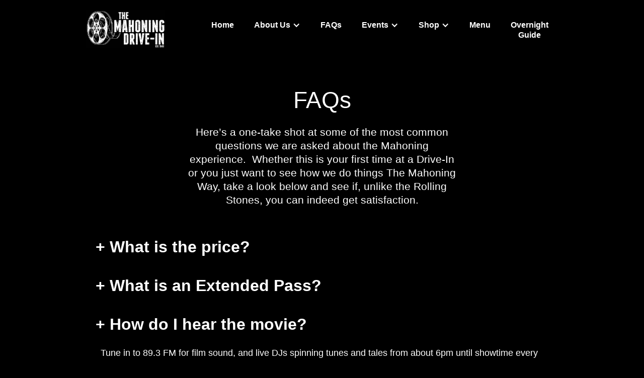

--- FILE ---
content_type: text/html; charset=utf-8
request_url: https://www.mahoningdit.com/faqs
body_size: 5889
content:
<!DOCTYPE html><!-- This site was created in Webflow. https://webflow.com --><!-- Last Published: Sun Jan 18 2026 00:46:11 GMT+0000 (Coordinated Universal Time) --><html data-wf-domain="www.mahoningdit.com" data-wf-page="61740b114f9dced0d9efd792" data-wf-site="5e9a69969ba5995f31f8ea18"><head><meta charset="utf-8"/><title>FAQs</title><meta content="FAQs" property="og:title"/><meta content="FAQs" property="twitter:title"/><meta content="width=device-width, initial-scale=1" name="viewport"/><meta content="Webflow" name="generator"/><link href="https://cdn.prod.website-files.com/5e9a69969ba5995f31f8ea18/css/mahoning-drive-in-theaters-initial-proj.webflow.shared.89bf15f44.css" rel="stylesheet" type="text/css" integrity="sha384-ib8V9EI97zAuLqXQJNqD6PjVUubP/UscpH/yMmbm7HymLkLj7cgonWSj9QavjHvy" crossorigin="anonymous"/><link href="https://fonts.googleapis.com" rel="preconnect"/><link href="https://fonts.gstatic.com" rel="preconnect" crossorigin="anonymous"/><script src="https://ajax.googleapis.com/ajax/libs/webfont/1.6.26/webfont.js" type="text/javascript"></script><script type="text/javascript">WebFont.load({  google: {    families: ["Montserrat:100,100italic,200,200italic,300,300italic,400,400italic,500,500italic,600,600italic,700,700italic,800,800italic,900,900italic","Nunito:200italic,300,300italic,regular,italic,600,600italic,700,700italic,800,800italic,900,900italic","Fira Sans:100,100italic,200,200italic,300,300italic,regular,italic,500,500italic,600,600italic,700,700italic,800,800italic,900,900italic","Poppins:100,100italic,200,200italic,300,300italic,regular,italic,500,500italic,600,600italic,700,700italic,800,800italic,900,900italic","Source Sans Pro:200,200italic,300,300italic,regular,italic,600,600italic,700,700italic,900,900italic","Nunito:200,200italic,300,300italic,regular,italic,600,600italic,700,700italic,800,800italic,900,900italic","Space Mono:regular,italic,700,700italic","Alfa Slab One:regular","DM Sans:regular,italic,500,500italic,700,700italic","DM Serif Display:regular,italic","Quattrocento:regular,700","Fanwood Text:regular,italic"]  }});</script><script type="text/javascript">!function(o,c){var n=c.documentElement,t=" w-mod-";n.className+=t+"js",("ontouchstart"in o||o.DocumentTouch&&c instanceof DocumentTouch)&&(n.className+=t+"touch")}(window,document);</script><link href="https://cdn.prod.website-files.com/5e9a69969ba5995f31f8ea18/5ed8ea63a147705714116096_Mahoning%20Icon.png" rel="shortcut icon" type="image/x-icon"/><link href="https://cdn.prod.website-files.com/5e9a69969ba5995f31f8ea18/5ed8eaadfba4876afa88b90b_Mahoning%20Icon%20256x256.png" rel="apple-touch-icon"/><script async="" src="https://www.googletagmanager.com/gtag/js?id=UA-169356793-1"></script><script type="text/javascript">window.dataLayer = window.dataLayer || [];function gtag(){dataLayer.push(arguments);}gtag('js', new Date());gtag('config', 'UA-169356793-1', {'anonymize_ip': false});</script></head><body class="body-6"><header id="nav" class="sticky-nav-10"><div data-collapse="medium" data-animation="default" data-duration="400" data-easing="ease" data-easing2="ease" role="banner" class="navbar-3 w-nav"><div class="container-7 w-container"><a href="/" class="w-nav-brand"><img src="https://cdn.prod.website-files.com/5e9a69969ba5995f31f8ea18/5ec71dcd91f7644f4652c83b_97214961_2925328540917299_8815318657329528832_n.jpg" width="158" sizes="158px" srcset="https://cdn.prod.website-files.com/5e9a69969ba5995f31f8ea18/5ec71dcd91f7644f4652c83b_97214961_2925328540917299_8815318657329528832_n-p-500.jpeg 500w, https://cdn.prod.website-files.com/5e9a69969ba5995f31f8ea18/5ec71dcd91f7644f4652c83b_97214961_2925328540917299_8815318657329528832_n-p-800.jpeg 800w, https://cdn.prod.website-files.com/5e9a69969ba5995f31f8ea18/5ec71dcd91f7644f4652c83b_97214961_2925328540917299_8815318657329528832_n.jpg 871w" alt=""/></a><nav role="navigation" class="nav-menu-2 w-nav-menu"><a href="/" class="nav-link-all w-nav-link">Home</a><div data-hover="true" data-delay="0" class="w-dropdown"><div class="dropdown-toggle-2 w-dropdown-toggle"><div class="icon-4 w-icon-dropdown-toggle"></div><div class="nav-link-all">About Us</div></div><nav class="w-dropdown-list"><a href="/about-us/about-us" class="dropdown-link w-dropdown-link">About Us</a><a href="/about-us/jeff-mattox" class="dropdown-link w-dropdown-link">Remembering Jeff Mattox</a><a href="/location" class="dropdown-link w-dropdown-link">Location</a><a href="/contact-us" class="dropdown-link w-dropdown-link">Contact</a><a href="/mahoning-dit-in-the-news" class="dropdown-link w-dropdown-link">In The News</a><a href="/community-partners" class="dropdown-link w-dropdown-link">Partners</a></nav></div><a href="/faqs" aria-current="page" class="nav-link-all w-nav-link w--current">FAQs</a><div data-hover="false" data-delay="0" class="nav-link-all w-dropdown"><div class="dropdown-toggle-2 w-dropdown-toggle"><div class="icon-3 w-icon-dropdown-toggle"></div><div class="text-block-4">Events</div></div><nav class="dropdown-list w-dropdown-list"><a href="/events-schedules/mahoning-drive-in-road-show" class="dropdown-link w-dropdown-link">Mahoning Drive-In Road Show</a><a href="/events-schedules/current-events" class="dropdown-link w-dropdown-link">Current Events</a><a href="/events-schedules/events-calendar" class="dropdown-link w-dropdown-link">Events Calendar</a><a href="/events-schedules/past-events" class="dropdown-link w-dropdown-link">Past Events</a></nav></div><div data-hover="false" data-delay="0" class="nav-link-all w-dropdown"><div class="dropdown-toggle-2 w-dropdown-toggle"><div class="icon-3 w-icon-dropdown-toggle"></div><div class="text-block-4">Shop</div></div><nav class="dropdown-list w-dropdown-list"><a href="https://squareup.com/gift/MLZR4DHR6B8NQ/order" target="_blank" class="dropdown-link w-dropdown-link">eGift Cards</a><a href="http://www.crackerjackposters.com/" target="_blank" class="dropdown-link w-dropdown-link">CrackerJack Posters</a><a href="https://merchbin.net/collections/mahoning-drive-in-theater" target="_blank" class="dropdown-link w-dropdown-link">Merch Bin</a></nav></div><a href="/concession-menu" class="nav-link-all w-nav-link">Menu</a><a href="/extended-stay-guide" class="nav-link-all w-nav-link">Overnight<br/>Guide</a></nav><div class="menu-button-3 w-nav-button"><div class="icon-2 w-icon-nav-menu"></div></div></div></div></header><div class="container w-container"><div class="section-title-wrapper"><h2 class="section-title">FAQs</h2><div class="section-description">Here’s a one-take shot at some of the most common questions we are asked about the Mahoning experience.  Whether this is your first time at a Drive-In or you just want to see how we do things The Mahoning Way, take a look below and see if, unlike the Rolling Stones, you can indeed get satisfaction.</div></div><div class="accordion-wrapper"><div class="accordion-item"><div data-w-id="c6fbd50f-bc19-8765-a1e2-7e7926a0c7a4" class="accordion-item-trigger"><h3 class="heading-left-wihte-32">+ What is the price?</h3></div><div style="height:0PX" class="accordion-item-content"><p class="p-w-l-18"><strong>Prices are PER PERSON<br/></strong><strong>General - </strong>$12.00<br/><strong>Kids</strong> <em>(Ages 5-13)</em> - $5.00<br/>* Children 4 and under are always FREE *<br/><br/>Extended Stay pricing varies by event, please see the Facebook event page or event ticketing page for more information. <br/><br/>**Special event pricing may vary**<br/>‍<br/>You can pre purchase tickets online, link below and on our Event -&gt; Current Event section of the website. <br/>Tickets can also be purchased at the Admission Gate using cash or credit card. (Subject to Sold Out Conditions) </p><a href="/events-schedules/current-events" class="button-8 w-button">Current Events</a></div></div><div class="accordion-item"><div data-w-id="7ea1ae26-4ab2-305e-5180-393a6091f78a" class="accordion-item-trigger"><h3 class="heading-left-wihte-32">+ What is an Extended Pass?</h3></div><div style="height:0PX" class="accordion-item-content"><p class="p-w-l-18">The Extended Pass allows you to sleep in your vehicle (no RVs, campers or pop-ups) or a tent on the lot after the films, leaving by noon the next day, unless you have consecutive Extended Passes.</p></div></div><div class="accordion-item"><div class="accordion-item-trigger"><h3 class="heading-left-wihte-32">+ How do I hear the movie?</h3></div><div class="accordion-item-content"><p class="p-w-l-18">Tune in to 89.3 FM for film sound, and live DJs spinning tunes and tales from about 6pm until showtime every night! If you are worried about running down your car battery, cannot put your car key into the &quot;Accessory&quot; position while watching the films, or want to sit outside during the show, please remember to bring a portable radio. The nearest source to buy a portable radio is Walmart, just a short distance from the theater. Phone radio apps will NOT work for listening to our film audio, due to a delay they carry, resulting in the image and sound being out of synch. Portable or car radios are the only way to go.</p></div></div><div class="accordion-item"><div data-w-id="36758bb1-1b96-ef87-ad72-4ab2bda1fffc" class="accordion-item-trigger"><h3 class="heading-left-wihte-32">+ What if it rains? </h3></div><div style="height:0PX" class="accordion-item-content"><p class="p-w-l-18">As they say, the show must go on. The rain never bothered us anyway. </p></div></div></div><div class="accordion-item"><div data-w-id="071f574e-0734-a5de-0843-98706e069b95" class="accordion-item-trigger"><h3 class="heading-left-wihte-32">+ When can I arrive?</h3></div><div style="height:0PX" class="accordion-item-content"><p class="p-w-l-18">Gates open at 6pm. Arrive well before showtime and you’ll have plenty of time to get a good spot, set up extended stay areas if you’re staying with us, socialize,grab some tasty and inexpensive food and peruse our vintage VHS, LPs, and merch for sale in the concession stand. <br/><br/>Films start at dusk, as soon as it gets dark enough for our projectors to light up the screen.</p></div></div><div class="accordion-item"><div data-w-id="79bb02c4-b5ae-d7ae-6f3a-6b5ff54bb20c" class="accordion-item-trigger"><h3 class="heading-left-wihte-32">+ Wifi Password?</h3></div><div style="height:0PX" class="accordion-item-content"><p class="p-w-l-18">We do not currently have WiFi on the lot.</p></div></div><div class="accordion-item"><div data-w-id="e4436623-a78a-02ce-cb30-1bb15f9ab90f" class="accordion-item-trigger"><h3 class="heading-left-wihte-32">+ My car battery died, now what?</h3></div><div style="height:0PX" class="accordion-item-content"><p class="p-w-l-18">If you find that your car battery needs a jump, come into the concession stand and we&#x27;ll dispatch a Jump Commando to accompany you to your vehicle and get it up and running again. Be aware that during busy times, we may ask you to wait until a JC is available to assist you. Running your engine for a bit between films during intermission will help keep your car battery charged.</p></div></div><div class="accordion-item"><div data-w-id="890d1aac-cc68-a8ba-11b8-bea1f5187158" class="accordion-item-trigger"><h3 class="heading-left-wihte-32">+ When can I leave?</h3></div><div style="height:0PX" class="accordion-item-content"><p class="p-w-l-18">You can leave any time during the evening.  Just be aware of your surroundings as you back out (many people sit in front of their cars), and exit to the right of the screen.</p></div></div><div class="accordion-item"><div data-w-id="e2c16396-6c98-b898-e28c-e2e5ece47f7b" class="accordion-item-trigger"><h3 class="heading-left-wihte-32">+ What if I get the munchies?</h3></div><div style="height:0PX" class="accordion-item-content"><p class="p-w-l-18">Check in the concession stand menu. Outside food and drink is not permitted (but we&#x27;re not sticklers about it). We do encourage you to stop by our concession stand. We have a full menu of tasty meals at affordable prices! Keep an eye on our social media accounts for Weekly Specials. <br/></p><a href="/concession-menu" class="button-8 w-button">Concession Menu</a></div></div><div class="accordion-item"><div data-w-id="0c495629-1594-3a65-976e-db31fc048ab6" class="accordion-item-trigger"><h3 class="heading-left-wihte-32">+ Do I need to bring Cash?</h3></div><div style="height:0PX" class="accordion-item-content"><p class="p-w-l-18">We take cards at the ticket booth and concession stand, but vendors often do not. The nearest ATM is located down the road at the Giant/Big Lots plaza.</p></div></div><div class="accordion-item"><div data-w-id="cc268955-15cc-01e7-49e4-70c98ef7b002" class="accordion-item-trigger"><h3 class="heading-left-wihte-32">+ How much of a &quot;Good Time&quot; can I have?</h3></div><div style="height:0PX" class="accordion-item-content"><p class="p-w-l-18">Please be respectful of your fellow drive-in fans. Sound tends to bounce of our giant screen to all corners of the lot, and conversations can be heard far from where you may be sitting. Many people drive far and wide to  see their favorite films under the stars, and we&#x27;d hate to have that magic tainted by distracting behavior. Respect is key. We do not promote the consumption of alcoholic beverages, and please no smoking in the bathrooms.<br/></p></div></div><div class="accordion-item"><div data-w-id="9b175f5f-78a1-3fc6-9172-915e37fd81d6" class="accordion-item-trigger"><h3 class="heading-left-wihte-32">+ Can I bring my pets?</h3></div><div style="height:0PX" class="accordion-item-content"><p class="p-w-l-18">Pets are allowed! They must be leashed at all times, well behaved,cleaned up after and cannot enter the concession stand.<br/></p></div></div></div><div data-collapse="medium" data-animation="default" data-duration="300" data-easing="ease" data-easing2="ease" role="banner" class="navbar site-navigation w-nav"><div class="container-3 w-container"><a href="https://www.facebook.com/mahoningdriveintheater/" target="_blank" class="link-block-2 w-inline-block"><img src="https://cdn.prod.website-files.com/5e9a69969ba5995f31f8ea18/5e9a9dbf38205a4dfacb9504_Facebook_Logo_(2019).png" width="40" sizes="40px" srcset="https://cdn.prod.website-files.com/5e9a69969ba5995f31f8ea18/5e9a9dbf38205a4dfacb9504_Facebook_Logo_(2019)-p-500.png 500w, https://cdn.prod.website-files.com/5e9a69969ba5995f31f8ea18/5e9a9dbf38205a4dfacb9504_Facebook_Logo_(2019)-p-800.png 800w, https://cdn.prod.website-files.com/5e9a69969ba5995f31f8ea18/5e9a9dbf38205a4dfacb9504_Facebook_Logo_(2019)-p-1080.png 1080w, https://cdn.prod.website-files.com/5e9a69969ba5995f31f8ea18/5e9a9dbf38205a4dfacb9504_Facebook_Logo_(2019).png 2143w" alt="" class="image-2"/></a><a href="https://www.instagram.com/mahoningdriveintheater" target="_blank" class="link-block-3 w-inline-block"><img src="https://cdn.prod.website-files.com/5e9a69969ba5995f31f8ea18/5e9a9dbf38205adb42cb9505_instagram-logos-png-images-free-download-2.png" width="40" sizes="40px" srcset="https://cdn.prod.website-files.com/5e9a69969ba5995f31f8ea18/5e9a9dbf38205adb42cb9505_instagram-logos-png-images-free-download-2-p-500.png 500w, https://cdn.prod.website-files.com/5e9a69969ba5995f31f8ea18/5e9a9dbf38205adb42cb9505_instagram-logos-png-images-free-download-2.png 1000w" alt="" class="image-3"/></a><a href="https://twitter.com/mahoningdit" target="_blank" class="link-block-4 w-inline-block"><img src="https://cdn.prod.website-files.com/5e9a69969ba5995f31f8ea18/5e9a9fd8d3886a0261ebe5bb_twitter_PNG28.png" width="50" alt="" class="image-4"/></a><a href="https://www.patreon.com/mahoningdrivein" target="_blank" class="link-block-3 w-inline-block"><img src="https://cdn.prod.website-files.com/5e9a69969ba5995f31f8ea18/60505cbe98a8af76bee9469c_Patreon%20Logo%20Circle.png" width="40" alt="" class="image-3"/></a><a href="https://podcasters.spotify.com/pod/show/mahoningdrivein" target="_blank" class="link-block-3 w-inline-block"><img src="https://cdn.prod.website-files.com/5e9a69969ba5995f31f8ea18/61a283304e1fe10512beae3b_Untitled-14.png" width="40" alt="" sizes="(max-width: 479px) 13vw, 40.000003814697266px" srcset="https://cdn.prod.website-files.com/5e9a69969ba5995f31f8ea18/61a283304e1fe10512beae3b_Untitled-14-p-500.png 500w, https://cdn.prod.website-files.com/5e9a69969ba5995f31f8ea18/61a283304e1fe10512beae3b_Untitled-14.png 620w" class="image-3"/></a></div><div class="navbar-container w-container"><div class="text-block-3">635 Seneca Road, Lehighton, PA 18235<br/></div><a href="tel:484-613-1314" class="link-12">484-613-1314</a><a href="mailto:mahoningdriveintheater@gmail.com" class="link">mahoningdriveintheater@gmail.com</a><a href="https://lp.constantcontactpages.com/su/a2d3NmU/mahoningdit?fbclid=IwAR1A4mzlOtrZwhqzK7besxWBlxQTXlDgU-iPL86O7k1d6y2lm0olmvCvtio" target="_blank" class="button-21 w-button">Newsletter Sign Up</a></div></div><script src="https://d3e54v103j8qbb.cloudfront.net/js/jquery-3.5.1.min.dc5e7f18c8.js?site=5e9a69969ba5995f31f8ea18" type="text/javascript" integrity="sha256-9/aliU8dGd2tb6OSsuzixeV4y/faTqgFtohetphbbj0=" crossorigin="anonymous"></script><script src="https://cdn.prod.website-files.com/5e9a69969ba5995f31f8ea18/js/webflow.schunk.36b8fb49256177c8.js" type="text/javascript" integrity="sha384-4abIlA5/v7XaW1HMXKBgnUuhnjBYJ/Z9C1OSg4OhmVw9O3QeHJ/qJqFBERCDPv7G" crossorigin="anonymous"></script><script src="https://cdn.prod.website-files.com/5e9a69969ba5995f31f8ea18/js/webflow.schunk.0f705d2797780959.js" type="text/javascript" integrity="sha384-3KvWShXag1f8vu6hjGRrknE+Rs7VYs4PKdpchLUxPqm/sIodqELmn0jU7W2qdYcb" crossorigin="anonymous"></script><script src="https://cdn.prod.website-files.com/5e9a69969ba5995f31f8ea18/js/webflow.dbb8d1b8.e3b6c2d8494c4298.js" type="text/javascript" integrity="sha384-0k7jjE6gpmW3bR6ZVe87Tkvl/Tpf7akRUKqZm3vy+9vkBD4GR47hPOc21XYtdkpE" crossorigin="anonymous"></script></body></html>

--- FILE ---
content_type: text/css
request_url: https://cdn.prod.website-files.com/5e9a69969ba5995f31f8ea18/css/mahoning-drive-in-theaters-initial-proj.webflow.shared.89bf15f44.css
body_size: 26908
content:
html {
  -webkit-text-size-adjust: 100%;
  -ms-text-size-adjust: 100%;
  font-family: sans-serif;
}

body {
  margin: 0;
}

article, aside, details, figcaption, figure, footer, header, hgroup, main, menu, nav, section, summary {
  display: block;
}

audio, canvas, progress, video {
  vertical-align: baseline;
  display: inline-block;
}

audio:not([controls]) {
  height: 0;
  display: none;
}

[hidden], template {
  display: none;
}

a {
  background-color: #0000;
}

a:active, a:hover {
  outline: 0;
}

abbr[title] {
  border-bottom: 1px dotted;
}

b, strong {
  font-weight: bold;
}

dfn {
  font-style: italic;
}

h1 {
  margin: .67em 0;
  font-size: 2em;
}

mark {
  color: #000;
  background: #ff0;
}

small {
  font-size: 80%;
}

sub, sup {
  vertical-align: baseline;
  font-size: 75%;
  line-height: 0;
  position: relative;
}

sup {
  top: -.5em;
}

sub {
  bottom: -.25em;
}

img {
  border: 0;
}

svg:not(:root) {
  overflow: hidden;
}

hr {
  box-sizing: content-box;
  height: 0;
}

pre {
  overflow: auto;
}

code, kbd, pre, samp {
  font-family: monospace;
  font-size: 1em;
}

button, input, optgroup, select, textarea {
  color: inherit;
  font: inherit;
  margin: 0;
}

button {
  overflow: visible;
}

button, select {
  text-transform: none;
}

button, html input[type="button"], input[type="reset"] {
  -webkit-appearance: button;
  cursor: pointer;
}

button[disabled], html input[disabled] {
  cursor: default;
}

button::-moz-focus-inner, input::-moz-focus-inner {
  border: 0;
  padding: 0;
}

input {
  line-height: normal;
}

input[type="checkbox"], input[type="radio"] {
  box-sizing: border-box;
  padding: 0;
}

input[type="number"]::-webkit-inner-spin-button, input[type="number"]::-webkit-outer-spin-button {
  height: auto;
}

input[type="search"] {
  -webkit-appearance: none;
}

input[type="search"]::-webkit-search-cancel-button, input[type="search"]::-webkit-search-decoration {
  -webkit-appearance: none;
}

legend {
  border: 0;
  padding: 0;
}

textarea {
  overflow: auto;
}

optgroup {
  font-weight: bold;
}

table {
  border-collapse: collapse;
  border-spacing: 0;
}

td, th {
  padding: 0;
}

@font-face {
  font-family: webflow-icons;
  src: url("[data-uri]") format("truetype");
  font-weight: normal;
  font-style: normal;
}

[class^="w-icon-"], [class*=" w-icon-"] {
  speak: none;
  font-variant: normal;
  text-transform: none;
  -webkit-font-smoothing: antialiased;
  -moz-osx-font-smoothing: grayscale;
  font-style: normal;
  font-weight: normal;
  line-height: 1;
  font-family: webflow-icons !important;
}

.w-icon-slider-right:before {
  content: "";
}

.w-icon-slider-left:before {
  content: "";
}

.w-icon-nav-menu:before {
  content: "";
}

.w-icon-arrow-down:before, .w-icon-dropdown-toggle:before {
  content: "";
}

.w-icon-file-upload-remove:before {
  content: "";
}

.w-icon-file-upload-icon:before {
  content: "";
}

* {
  box-sizing: border-box;
}

html {
  height: 100%;
}

body {
  color: #333;
  background-color: #fff;
  min-height: 100%;
  margin: 0;
  font-family: Arial, sans-serif;
  font-size: 14px;
  line-height: 20px;
}

img {
  vertical-align: middle;
  max-width: 100%;
  display: inline-block;
}

html.w-mod-touch * {
  background-attachment: scroll !important;
}

.w-block {
  display: block;
}

.w-inline-block {
  max-width: 100%;
  display: inline-block;
}

.w-clearfix:before, .w-clearfix:after {
  content: " ";
  grid-area: 1 / 1 / 2 / 2;
  display: table;
}

.w-clearfix:after {
  clear: both;
}

.w-hidden {
  display: none;
}

.w-button {
  color: #fff;
  line-height: inherit;
  cursor: pointer;
  background-color: #3898ec;
  border: 0;
  border-radius: 0;
  padding: 9px 15px;
  text-decoration: none;
  display: inline-block;
}

input.w-button {
  -webkit-appearance: button;
}

html[data-w-dynpage] [data-w-cloak] {
  color: #0000 !important;
}

.w-code-block {
  margin: unset;
}

pre.w-code-block code {
  all: inherit;
}

.w-optimization {
  display: contents;
}

.w-webflow-badge, .w-webflow-badge > img {
  box-sizing: unset;
  width: unset;
  height: unset;
  max-height: unset;
  max-width: unset;
  min-height: unset;
  min-width: unset;
  margin: unset;
  padding: unset;
  float: unset;
  clear: unset;
  border: unset;
  border-radius: unset;
  background: unset;
  background-image: unset;
  background-position: unset;
  background-size: unset;
  background-repeat: unset;
  background-origin: unset;
  background-clip: unset;
  background-attachment: unset;
  background-color: unset;
  box-shadow: unset;
  transform: unset;
  direction: unset;
  font-family: unset;
  font-weight: unset;
  color: unset;
  font-size: unset;
  line-height: unset;
  font-style: unset;
  font-variant: unset;
  text-align: unset;
  letter-spacing: unset;
  -webkit-text-decoration: unset;
  text-decoration: unset;
  text-indent: unset;
  text-transform: unset;
  list-style-type: unset;
  text-shadow: unset;
  vertical-align: unset;
  cursor: unset;
  white-space: unset;
  word-break: unset;
  word-spacing: unset;
  word-wrap: unset;
  transition: unset;
}

.w-webflow-badge {
  white-space: nowrap;
  cursor: pointer;
  box-shadow: 0 0 0 1px #0000001a, 0 1px 3px #0000001a;
  visibility: visible !important;
  opacity: 1 !important;
  z-index: 2147483647 !important;
  color: #aaadb0 !important;
  overflow: unset !important;
  background-color: #fff !important;
  border-radius: 3px !important;
  width: auto !important;
  height: auto !important;
  margin: 0 !important;
  padding: 6px !important;
  font-size: 12px !important;
  line-height: 14px !important;
  text-decoration: none !important;
  display: inline-block !important;
  position: fixed !important;
  inset: auto 12px 12px auto !important;
  transform: none !important;
}

.w-webflow-badge > img {
  position: unset;
  visibility: unset !important;
  opacity: 1 !important;
  vertical-align: middle !important;
  display: inline-block !important;
}

h1, h2, h3, h4, h5, h6 {
  margin-bottom: 10px;
  font-weight: bold;
}

h1 {
  margin-top: 20px;
  font-size: 38px;
  line-height: 44px;
}

h2 {
  margin-top: 20px;
  font-size: 32px;
  line-height: 36px;
}

h3 {
  margin-top: 20px;
  font-size: 24px;
  line-height: 30px;
}

h4 {
  margin-top: 10px;
  font-size: 18px;
  line-height: 24px;
}

h5 {
  margin-top: 10px;
  font-size: 14px;
  line-height: 20px;
}

h6 {
  margin-top: 10px;
  font-size: 12px;
  line-height: 18px;
}

p {
  margin-top: 0;
  margin-bottom: 10px;
}

blockquote {
  border-left: 5px solid #e2e2e2;
  margin: 0 0 10px;
  padding: 10px 20px;
  font-size: 18px;
  line-height: 22px;
}

figure {
  margin: 0 0 10px;
}

figcaption {
  text-align: center;
  margin-top: 5px;
}

ul, ol {
  margin-top: 0;
  margin-bottom: 10px;
  padding-left: 40px;
}

.w-list-unstyled {
  padding-left: 0;
  list-style: none;
}

.w-embed:before, .w-embed:after {
  content: " ";
  grid-area: 1 / 1 / 2 / 2;
  display: table;
}

.w-embed:after {
  clear: both;
}

.w-video {
  width: 100%;
  padding: 0;
  position: relative;
}

.w-video iframe, .w-video object, .w-video embed {
  border: none;
  width: 100%;
  height: 100%;
  position: absolute;
  top: 0;
  left: 0;
}

fieldset {
  border: 0;
  margin: 0;
  padding: 0;
}

button, [type="button"], [type="reset"] {
  cursor: pointer;
  -webkit-appearance: button;
  border: 0;
}

.w-form {
  margin: 0 0 15px;
}

.w-form-done {
  text-align: center;
  background-color: #ddd;
  padding: 20px;
  display: none;
}

.w-form-fail {
  background-color: #ffdede;
  margin-top: 10px;
  padding: 10px;
  display: none;
}

label {
  margin-bottom: 5px;
  font-weight: bold;
  display: block;
}

.w-input, .w-select {
  color: #333;
  vertical-align: middle;
  background-color: #fff;
  border: 1px solid #ccc;
  width: 100%;
  height: 38px;
  margin-bottom: 10px;
  padding: 8px 12px;
  font-size: 14px;
  line-height: 1.42857;
  display: block;
}

.w-input::placeholder, .w-select::placeholder {
  color: #999;
}

.w-input:focus, .w-select:focus {
  border-color: #3898ec;
  outline: 0;
}

.w-input[disabled], .w-select[disabled], .w-input[readonly], .w-select[readonly], fieldset[disabled] .w-input, fieldset[disabled] .w-select {
  cursor: not-allowed;
}

.w-input[disabled]:not(.w-input-disabled), .w-select[disabled]:not(.w-input-disabled), .w-input[readonly], .w-select[readonly], fieldset[disabled]:not(.w-input-disabled) .w-input, fieldset[disabled]:not(.w-input-disabled) .w-select {
  background-color: #eee;
}

textarea.w-input, textarea.w-select {
  height: auto;
}

.w-select {
  background-color: #f3f3f3;
}

.w-select[multiple] {
  height: auto;
}

.w-form-label {
  cursor: pointer;
  margin-bottom: 0;
  font-weight: normal;
  display: inline-block;
}

.w-radio {
  margin-bottom: 5px;
  padding-left: 20px;
  display: block;
}

.w-radio:before, .w-radio:after {
  content: " ";
  grid-area: 1 / 1 / 2 / 2;
  display: table;
}

.w-radio:after {
  clear: both;
}

.w-radio-input {
  float: left;
  margin: 3px 0 0 -20px;
  line-height: normal;
}

.w-file-upload {
  margin-bottom: 10px;
  display: block;
}

.w-file-upload-input {
  opacity: 0;
  z-index: -100;
  width: .1px;
  height: .1px;
  position: absolute;
  overflow: hidden;
}

.w-file-upload-default, .w-file-upload-uploading, .w-file-upload-success {
  color: #333;
  display: inline-block;
}

.w-file-upload-error {
  margin-top: 10px;
  display: block;
}

.w-file-upload-default.w-hidden, .w-file-upload-uploading.w-hidden, .w-file-upload-error.w-hidden, .w-file-upload-success.w-hidden {
  display: none;
}

.w-file-upload-uploading-btn {
  cursor: pointer;
  background-color: #fafafa;
  border: 1px solid #ccc;
  margin: 0;
  padding: 8px 12px;
  font-size: 14px;
  font-weight: normal;
  display: flex;
}

.w-file-upload-file {
  background-color: #fafafa;
  border: 1px solid #ccc;
  flex-grow: 1;
  justify-content: space-between;
  margin: 0;
  padding: 8px 9px 8px 11px;
  display: flex;
}

.w-file-upload-file-name {
  font-size: 14px;
  font-weight: normal;
  display: block;
}

.w-file-remove-link {
  cursor: pointer;
  width: auto;
  height: auto;
  margin-top: 3px;
  margin-left: 10px;
  padding: 3px;
  display: block;
}

.w-icon-file-upload-remove {
  margin: auto;
  font-size: 10px;
}

.w-file-upload-error-msg {
  color: #ea384c;
  padding: 2px 0;
  display: inline-block;
}

.w-file-upload-info {
  padding: 0 12px;
  line-height: 38px;
  display: inline-block;
}

.w-file-upload-label {
  cursor: pointer;
  background-color: #fafafa;
  border: 1px solid #ccc;
  margin: 0;
  padding: 8px 12px;
  font-size: 14px;
  font-weight: normal;
  display: inline-block;
}

.w-icon-file-upload-icon, .w-icon-file-upload-uploading {
  width: 20px;
  margin-right: 8px;
  display: inline-block;
}

.w-icon-file-upload-uploading {
  height: 20px;
}

.w-container {
  max-width: 940px;
  margin-left: auto;
  margin-right: auto;
}

.w-container:before, .w-container:after {
  content: " ";
  grid-area: 1 / 1 / 2 / 2;
  display: table;
}

.w-container:after {
  clear: both;
}

.w-container .w-row {
  margin-left: -10px;
  margin-right: -10px;
}

.w-row:before, .w-row:after {
  content: " ";
  grid-area: 1 / 1 / 2 / 2;
  display: table;
}

.w-row:after {
  clear: both;
}

.w-row .w-row {
  margin-left: 0;
  margin-right: 0;
}

.w-col {
  float: left;
  width: 100%;
  min-height: 1px;
  padding-left: 10px;
  padding-right: 10px;
  position: relative;
}

.w-col .w-col {
  padding-left: 0;
  padding-right: 0;
}

.w-col-1 {
  width: 8.33333%;
}

.w-col-2 {
  width: 16.6667%;
}

.w-col-3 {
  width: 25%;
}

.w-col-4 {
  width: 33.3333%;
}

.w-col-5 {
  width: 41.6667%;
}

.w-col-6 {
  width: 50%;
}

.w-col-7 {
  width: 58.3333%;
}

.w-col-8 {
  width: 66.6667%;
}

.w-col-9 {
  width: 75%;
}

.w-col-10 {
  width: 83.3333%;
}

.w-col-11 {
  width: 91.6667%;
}

.w-col-12 {
  width: 100%;
}

.w-hidden-main {
  display: none !important;
}

@media screen and (max-width: 991px) {
  .w-container {
    max-width: 728px;
  }

  .w-hidden-main {
    display: inherit !important;
  }

  .w-hidden-medium {
    display: none !important;
  }

  .w-col-medium-1 {
    width: 8.33333%;
  }

  .w-col-medium-2 {
    width: 16.6667%;
  }

  .w-col-medium-3 {
    width: 25%;
  }

  .w-col-medium-4 {
    width: 33.3333%;
  }

  .w-col-medium-5 {
    width: 41.6667%;
  }

  .w-col-medium-6 {
    width: 50%;
  }

  .w-col-medium-7 {
    width: 58.3333%;
  }

  .w-col-medium-8 {
    width: 66.6667%;
  }

  .w-col-medium-9 {
    width: 75%;
  }

  .w-col-medium-10 {
    width: 83.3333%;
  }

  .w-col-medium-11 {
    width: 91.6667%;
  }

  .w-col-medium-12 {
    width: 100%;
  }

  .w-col-stack {
    width: 100%;
    left: auto;
    right: auto;
  }
}

@media screen and (max-width: 767px) {
  .w-hidden-main, .w-hidden-medium {
    display: inherit !important;
  }

  .w-hidden-small {
    display: none !important;
  }

  .w-row, .w-container .w-row {
    margin-left: 0;
    margin-right: 0;
  }

  .w-col {
    width: 100%;
    left: auto;
    right: auto;
  }

  .w-col-small-1 {
    width: 8.33333%;
  }

  .w-col-small-2 {
    width: 16.6667%;
  }

  .w-col-small-3 {
    width: 25%;
  }

  .w-col-small-4 {
    width: 33.3333%;
  }

  .w-col-small-5 {
    width: 41.6667%;
  }

  .w-col-small-6 {
    width: 50%;
  }

  .w-col-small-7 {
    width: 58.3333%;
  }

  .w-col-small-8 {
    width: 66.6667%;
  }

  .w-col-small-9 {
    width: 75%;
  }

  .w-col-small-10 {
    width: 83.3333%;
  }

  .w-col-small-11 {
    width: 91.6667%;
  }

  .w-col-small-12 {
    width: 100%;
  }
}

@media screen and (max-width: 479px) {
  .w-container {
    max-width: none;
  }

  .w-hidden-main, .w-hidden-medium, .w-hidden-small {
    display: inherit !important;
  }

  .w-hidden-tiny {
    display: none !important;
  }

  .w-col {
    width: 100%;
  }

  .w-col-tiny-1 {
    width: 8.33333%;
  }

  .w-col-tiny-2 {
    width: 16.6667%;
  }

  .w-col-tiny-3 {
    width: 25%;
  }

  .w-col-tiny-4 {
    width: 33.3333%;
  }

  .w-col-tiny-5 {
    width: 41.6667%;
  }

  .w-col-tiny-6 {
    width: 50%;
  }

  .w-col-tiny-7 {
    width: 58.3333%;
  }

  .w-col-tiny-8 {
    width: 66.6667%;
  }

  .w-col-tiny-9 {
    width: 75%;
  }

  .w-col-tiny-10 {
    width: 83.3333%;
  }

  .w-col-tiny-11 {
    width: 91.6667%;
  }

  .w-col-tiny-12 {
    width: 100%;
  }
}

.w-widget {
  position: relative;
}

.w-widget-map {
  width: 100%;
  height: 400px;
}

.w-widget-map label {
  width: auto;
  display: inline;
}

.w-widget-map img {
  max-width: inherit;
}

.w-widget-map .gm-style-iw {
  text-align: center;
}

.w-widget-map .gm-style-iw > button {
  display: none !important;
}

.w-widget-twitter {
  overflow: hidden;
}

.w-widget-twitter-count-shim {
  vertical-align: top;
  text-align: center;
  background: #fff;
  border: 1px solid #758696;
  border-radius: 3px;
  width: 28px;
  height: 20px;
  display: inline-block;
  position: relative;
}

.w-widget-twitter-count-shim * {
  pointer-events: none;
  -webkit-user-select: none;
  user-select: none;
}

.w-widget-twitter-count-shim .w-widget-twitter-count-inner {
  text-align: center;
  color: #999;
  font-family: serif;
  font-size: 15px;
  line-height: 12px;
  position: relative;
}

.w-widget-twitter-count-shim .w-widget-twitter-count-clear {
  display: block;
  position: relative;
}

.w-widget-twitter-count-shim.w--large {
  width: 36px;
  height: 28px;
}

.w-widget-twitter-count-shim.w--large .w-widget-twitter-count-inner {
  font-size: 18px;
  line-height: 18px;
}

.w-widget-twitter-count-shim:not(.w--vertical) {
  margin-left: 5px;
  margin-right: 8px;
}

.w-widget-twitter-count-shim:not(.w--vertical).w--large {
  margin-left: 6px;
}

.w-widget-twitter-count-shim:not(.w--vertical):before, .w-widget-twitter-count-shim:not(.w--vertical):after {
  content: " ";
  pointer-events: none;
  border: solid #0000;
  width: 0;
  height: 0;
  position: absolute;
  top: 50%;
  left: 0;
}

.w-widget-twitter-count-shim:not(.w--vertical):before {
  border-width: 4px;
  border-color: #75869600 #5d6c7b #75869600 #75869600;
  margin-top: -4px;
  margin-left: -9px;
}

.w-widget-twitter-count-shim:not(.w--vertical).w--large:before {
  border-width: 5px;
  margin-top: -5px;
  margin-left: -10px;
}

.w-widget-twitter-count-shim:not(.w--vertical):after {
  border-width: 4px;
  border-color: #fff0 #fff #fff0 #fff0;
  margin-top: -4px;
  margin-left: -8px;
}

.w-widget-twitter-count-shim:not(.w--vertical).w--large:after {
  border-width: 5px;
  margin-top: -5px;
  margin-left: -9px;
}

.w-widget-twitter-count-shim.w--vertical {
  width: 61px;
  height: 33px;
  margin-bottom: 8px;
}

.w-widget-twitter-count-shim.w--vertical:before, .w-widget-twitter-count-shim.w--vertical:after {
  content: " ";
  pointer-events: none;
  border: solid #0000;
  width: 0;
  height: 0;
  position: absolute;
  top: 100%;
  left: 50%;
}

.w-widget-twitter-count-shim.w--vertical:before {
  border-width: 5px;
  border-color: #5d6c7b #75869600 #75869600;
  margin-left: -5px;
}

.w-widget-twitter-count-shim.w--vertical:after {
  border-width: 4px;
  border-color: #fff #fff0 #fff0;
  margin-left: -4px;
}

.w-widget-twitter-count-shim.w--vertical .w-widget-twitter-count-inner {
  font-size: 18px;
  line-height: 22px;
}

.w-widget-twitter-count-shim.w--vertical.w--large {
  width: 76px;
}

.w-background-video {
  color: #fff;
  height: 500px;
  position: relative;
  overflow: hidden;
}

.w-background-video > video {
  object-fit: cover;
  z-index: -100;
  background-position: 50%;
  background-size: cover;
  width: 100%;
  height: 100%;
  margin: auto;
  position: absolute;
  inset: -100%;
}

.w-background-video > video::-webkit-media-controls-start-playback-button {
  -webkit-appearance: none;
  display: none !important;
}

.w-background-video--control {
  background-color: #0000;
  padding: 0;
  position: absolute;
  bottom: 1em;
  right: 1em;
}

.w-background-video--control > [hidden] {
  display: none !important;
}

.w-slider {
  text-align: center;
  clear: both;
  -webkit-tap-highlight-color: #0000;
  tap-highlight-color: #0000;
  background: #ddd;
  height: 300px;
  position: relative;
}

.w-slider-mask {
  z-index: 1;
  white-space: nowrap;
  height: 100%;
  display: block;
  position: relative;
  left: 0;
  right: 0;
  overflow: hidden;
}

.w-slide {
  vertical-align: top;
  white-space: normal;
  text-align: left;
  width: 100%;
  height: 100%;
  display: inline-block;
  position: relative;
}

.w-slider-nav {
  z-index: 2;
  text-align: center;
  -webkit-tap-highlight-color: #0000;
  tap-highlight-color: #0000;
  height: 40px;
  margin: auto;
  padding-top: 10px;
  position: absolute;
  inset: auto 0 0;
}

.w-slider-nav.w-round > div {
  border-radius: 100%;
}

.w-slider-nav.w-num > div {
  font-size: inherit;
  line-height: inherit;
  width: auto;
  height: auto;
  padding: .2em .5em;
}

.w-slider-nav.w-shadow > div {
  box-shadow: 0 0 3px #3336;
}

.w-slider-nav-invert {
  color: #fff;
}

.w-slider-nav-invert > div {
  background-color: #2226;
}

.w-slider-nav-invert > div.w-active {
  background-color: #222;
}

.w-slider-dot {
  cursor: pointer;
  background-color: #fff6;
  width: 1em;
  height: 1em;
  margin: 0 3px .5em;
  transition: background-color .1s, color .1s;
  display: inline-block;
  position: relative;
}

.w-slider-dot.w-active {
  background-color: #fff;
}

.w-slider-dot:focus {
  outline: none;
  box-shadow: 0 0 0 2px #fff;
}

.w-slider-dot:focus.w-active {
  box-shadow: none;
}

.w-slider-arrow-left, .w-slider-arrow-right {
  cursor: pointer;
  color: #fff;
  -webkit-tap-highlight-color: #0000;
  tap-highlight-color: #0000;
  -webkit-user-select: none;
  user-select: none;
  width: 80px;
  margin: auto;
  font-size: 40px;
  position: absolute;
  inset: 0;
  overflow: hidden;
}

.w-slider-arrow-left [class^="w-icon-"], .w-slider-arrow-right [class^="w-icon-"], .w-slider-arrow-left [class*=" w-icon-"], .w-slider-arrow-right [class*=" w-icon-"] {
  position: absolute;
}

.w-slider-arrow-left:focus, .w-slider-arrow-right:focus {
  outline: 0;
}

.w-slider-arrow-left {
  z-index: 3;
  right: auto;
}

.w-slider-arrow-right {
  z-index: 4;
  left: auto;
}

.w-icon-slider-left, .w-icon-slider-right {
  width: 1em;
  height: 1em;
  margin: auto;
  inset: 0;
}

.w-slider-aria-label {
  clip: rect(0 0 0 0);
  border: 0;
  width: 1px;
  height: 1px;
  margin: -1px;
  padding: 0;
  position: absolute;
  overflow: hidden;
}

.w-slider-force-show {
  display: block !important;
}

.w-dropdown {
  text-align: left;
  z-index: 900;
  margin-left: auto;
  margin-right: auto;
  display: inline-block;
  position: relative;
}

.w-dropdown-btn, .w-dropdown-toggle, .w-dropdown-link {
  vertical-align: top;
  color: #222;
  text-align: left;
  white-space: nowrap;
  margin-left: auto;
  margin-right: auto;
  padding: 20px;
  text-decoration: none;
  position: relative;
}

.w-dropdown-toggle {
  -webkit-user-select: none;
  user-select: none;
  cursor: pointer;
  padding-right: 40px;
  display: inline-block;
}

.w-dropdown-toggle:focus {
  outline: 0;
}

.w-icon-dropdown-toggle {
  width: 1em;
  height: 1em;
  margin: auto 20px auto auto;
  position: absolute;
  top: 0;
  bottom: 0;
  right: 0;
}

.w-dropdown-list {
  background: #ddd;
  min-width: 100%;
  display: none;
  position: absolute;
}

.w-dropdown-list.w--open {
  display: block;
}

.w-dropdown-link {
  color: #222;
  padding: 10px 20px;
  display: block;
}

.w-dropdown-link.w--current {
  color: #0082f3;
}

.w-dropdown-link:focus {
  outline: 0;
}

@media screen and (max-width: 767px) {
  .w-nav-brand {
    padding-left: 10px;
  }
}

.w-lightbox-backdrop {
  cursor: auto;
  letter-spacing: normal;
  text-indent: 0;
  text-shadow: none;
  text-transform: none;
  visibility: visible;
  white-space: normal;
  word-break: normal;
  word-spacing: normal;
  word-wrap: normal;
  color: #fff;
  text-align: center;
  z-index: 2000;
  opacity: 0;
  -webkit-user-select: none;
  -moz-user-select: none;
  -webkit-tap-highlight-color: transparent;
  background: #000000e6;
  outline: 0;
  font-family: Helvetica Neue, Helvetica, Ubuntu, Segoe UI, Verdana, sans-serif;
  font-size: 17px;
  font-style: normal;
  font-weight: 300;
  line-height: 1.2;
  list-style: disc;
  position: fixed;
  inset: 0;
  -webkit-transform: translate(0);
}

.w-lightbox-backdrop, .w-lightbox-container {
  -webkit-overflow-scrolling: touch;
  height: 100%;
  overflow: auto;
}

.w-lightbox-content {
  height: 100vh;
  position: relative;
  overflow: hidden;
}

.w-lightbox-view {
  opacity: 0;
  width: 100vw;
  height: 100vh;
  position: absolute;
}

.w-lightbox-view:before {
  content: "";
  height: 100vh;
}

.w-lightbox-group, .w-lightbox-group .w-lightbox-view, .w-lightbox-group .w-lightbox-view:before {
  height: 86vh;
}

.w-lightbox-frame, .w-lightbox-view:before {
  vertical-align: middle;
  display: inline-block;
}

.w-lightbox-figure {
  margin: 0;
  position: relative;
}

.w-lightbox-group .w-lightbox-figure {
  cursor: pointer;
}

.w-lightbox-img {
  width: auto;
  max-width: none;
  height: auto;
}

.w-lightbox-image {
  float: none;
  max-width: 100vw;
  max-height: 100vh;
  display: block;
}

.w-lightbox-group .w-lightbox-image {
  max-height: 86vh;
}

.w-lightbox-caption {
  text-align: left;
  text-overflow: ellipsis;
  white-space: nowrap;
  background: #0006;
  padding: .5em 1em;
  position: absolute;
  bottom: 0;
  left: 0;
  right: 0;
  overflow: hidden;
}

.w-lightbox-embed {
  width: 100%;
  height: 100%;
  position: absolute;
  inset: 0;
}

.w-lightbox-control {
  cursor: pointer;
  background-position: center;
  background-repeat: no-repeat;
  background-size: 24px;
  width: 4em;
  transition: all .3s;
  position: absolute;
  top: 0;
}

.w-lightbox-left {
  background-image: url("[data-uri]");
  display: none;
  bottom: 0;
  left: 0;
}

.w-lightbox-right {
  background-image: url("[data-uri]");
  display: none;
  bottom: 0;
  right: 0;
}

.w-lightbox-close {
  background-image: url("[data-uri]");
  background-size: 18px;
  height: 2.6em;
  right: 0;
}

.w-lightbox-strip {
  white-space: nowrap;
  padding: 0 1vh;
  line-height: 0;
  position: absolute;
  bottom: 0;
  left: 0;
  right: 0;
  overflow: auto hidden;
}

.w-lightbox-item {
  box-sizing: content-box;
  cursor: pointer;
  width: 10vh;
  padding: 2vh 1vh;
  display: inline-block;
  -webkit-transform: translate3d(0, 0, 0);
}

.w-lightbox-active {
  opacity: .3;
}

.w-lightbox-thumbnail {
  background: #222;
  height: 10vh;
  position: relative;
  overflow: hidden;
}

.w-lightbox-thumbnail-image {
  position: absolute;
  top: 0;
  left: 0;
}

.w-lightbox-thumbnail .w-lightbox-tall {
  width: 100%;
  top: 50%;
  transform: translate(0, -50%);
}

.w-lightbox-thumbnail .w-lightbox-wide {
  height: 100%;
  left: 50%;
  transform: translate(-50%);
}

.w-lightbox-spinner {
  box-sizing: border-box;
  border: 5px solid #0006;
  border-radius: 50%;
  width: 40px;
  height: 40px;
  margin-top: -20px;
  margin-left: -20px;
  animation: .8s linear infinite spin;
  position: absolute;
  top: 50%;
  left: 50%;
}

.w-lightbox-spinner:after {
  content: "";
  border: 3px solid #0000;
  border-bottom-color: #fff;
  border-radius: 50%;
  position: absolute;
  inset: -4px;
}

.w-lightbox-hide {
  display: none;
}

.w-lightbox-noscroll {
  overflow: hidden;
}

@media (min-width: 768px) {
  .w-lightbox-content {
    height: 96vh;
    margin-top: 2vh;
  }

  .w-lightbox-view, .w-lightbox-view:before {
    height: 96vh;
  }

  .w-lightbox-group, .w-lightbox-group .w-lightbox-view, .w-lightbox-group .w-lightbox-view:before {
    height: 84vh;
  }

  .w-lightbox-image {
    max-width: 96vw;
    max-height: 96vh;
  }

  .w-lightbox-group .w-lightbox-image {
    max-width: 82.3vw;
    max-height: 84vh;
  }

  .w-lightbox-left, .w-lightbox-right {
    opacity: .5;
    display: block;
  }

  .w-lightbox-close {
    opacity: .8;
  }

  .w-lightbox-control:hover {
    opacity: 1;
  }
}

.w-lightbox-inactive, .w-lightbox-inactive:hover {
  opacity: 0;
}

.w-richtext:before, .w-richtext:after {
  content: " ";
  grid-area: 1 / 1 / 2 / 2;
  display: table;
}

.w-richtext:after {
  clear: both;
}

.w-richtext[contenteditable="true"]:before, .w-richtext[contenteditable="true"]:after {
  white-space: initial;
}

.w-richtext ol, .w-richtext ul {
  overflow: hidden;
}

.w-richtext .w-richtext-figure-selected.w-richtext-figure-type-video div:after, .w-richtext .w-richtext-figure-selected[data-rt-type="video"] div:after, .w-richtext .w-richtext-figure-selected.w-richtext-figure-type-image div, .w-richtext .w-richtext-figure-selected[data-rt-type="image"] div {
  outline: 2px solid #2895f7;
}

.w-richtext figure.w-richtext-figure-type-video > div:after, .w-richtext figure[data-rt-type="video"] > div:after {
  content: "";
  display: none;
  position: absolute;
  inset: 0;
}

.w-richtext figure {
  max-width: 60%;
  position: relative;
}

.w-richtext figure > div:before {
  cursor: default !important;
}

.w-richtext figure img {
  width: 100%;
}

.w-richtext figure figcaption.w-richtext-figcaption-placeholder {
  opacity: .6;
}

.w-richtext figure div {
  color: #0000;
  font-size: 0;
}

.w-richtext figure.w-richtext-figure-type-image, .w-richtext figure[data-rt-type="image"] {
  display: table;
}

.w-richtext figure.w-richtext-figure-type-image > div, .w-richtext figure[data-rt-type="image"] > div {
  display: inline-block;
}

.w-richtext figure.w-richtext-figure-type-image > figcaption, .w-richtext figure[data-rt-type="image"] > figcaption {
  caption-side: bottom;
  display: table-caption;
}

.w-richtext figure.w-richtext-figure-type-video, .w-richtext figure[data-rt-type="video"] {
  width: 60%;
  height: 0;
}

.w-richtext figure.w-richtext-figure-type-video iframe, .w-richtext figure[data-rt-type="video"] iframe {
  width: 100%;
  height: 100%;
  position: absolute;
  top: 0;
  left: 0;
}

.w-richtext figure.w-richtext-figure-type-video > div, .w-richtext figure[data-rt-type="video"] > div {
  width: 100%;
}

.w-richtext figure.w-richtext-align-center {
  clear: both;
  margin-left: auto;
  margin-right: auto;
}

.w-richtext figure.w-richtext-align-center.w-richtext-figure-type-image > div, .w-richtext figure.w-richtext-align-center[data-rt-type="image"] > div {
  max-width: 100%;
}

.w-richtext figure.w-richtext-align-normal {
  clear: both;
}

.w-richtext figure.w-richtext-align-fullwidth {
  text-align: center;
  clear: both;
  width: 100%;
  max-width: 100%;
  margin-left: auto;
  margin-right: auto;
  display: block;
}

.w-richtext figure.w-richtext-align-fullwidth > div {
  padding-bottom: inherit;
  display: inline-block;
}

.w-richtext figure.w-richtext-align-fullwidth > figcaption {
  display: block;
}

.w-richtext figure.w-richtext-align-floatleft {
  float: left;
  clear: none;
  margin-right: 15px;
}

.w-richtext figure.w-richtext-align-floatright {
  float: right;
  clear: none;
  margin-left: 15px;
}

.w-nav {
  z-index: 1000;
  background: #ddd;
  position: relative;
}

.w-nav:before, .w-nav:after {
  content: " ";
  grid-area: 1 / 1 / 2 / 2;
  display: table;
}

.w-nav:after {
  clear: both;
}

.w-nav-brand {
  float: left;
  color: #333;
  text-decoration: none;
  position: relative;
}

.w-nav-link {
  vertical-align: top;
  color: #222;
  text-align: left;
  margin-left: auto;
  margin-right: auto;
  padding: 20px;
  text-decoration: none;
  display: inline-block;
  position: relative;
}

.w-nav-link.w--current {
  color: #0082f3;
}

.w-nav-menu {
  float: right;
  position: relative;
}

[data-nav-menu-open] {
  text-align: center;
  background: #c8c8c8;
  min-width: 200px;
  position: absolute;
  top: 100%;
  left: 0;
  right: 0;
  overflow: visible;
  display: block !important;
}

.w--nav-link-open {
  display: block;
  position: relative;
}

.w-nav-overlay {
  width: 100%;
  display: none;
  position: absolute;
  top: 100%;
  left: 0;
  right: 0;
  overflow: hidden;
}

.w-nav-overlay [data-nav-menu-open] {
  top: 0;
}

.w-nav[data-animation="over-left"] .w-nav-overlay {
  width: auto;
}

.w-nav[data-animation="over-left"] .w-nav-overlay, .w-nav[data-animation="over-left"] [data-nav-menu-open] {
  z-index: 1;
  top: 0;
  right: auto;
}

.w-nav[data-animation="over-right"] .w-nav-overlay {
  width: auto;
}

.w-nav[data-animation="over-right"] .w-nav-overlay, .w-nav[data-animation="over-right"] [data-nav-menu-open] {
  z-index: 1;
  top: 0;
  left: auto;
}

.w-nav-button {
  float: right;
  cursor: pointer;
  -webkit-tap-highlight-color: #0000;
  tap-highlight-color: #0000;
  -webkit-user-select: none;
  user-select: none;
  padding: 18px;
  font-size: 24px;
  display: none;
  position: relative;
}

.w-nav-button:focus {
  outline: 0;
}

.w-nav-button.w--open {
  color: #fff;
  background-color: #c8c8c8;
}

.w-nav[data-collapse="all"] .w-nav-menu {
  display: none;
}

.w-nav[data-collapse="all"] .w-nav-button, .w--nav-dropdown-open, .w--nav-dropdown-toggle-open {
  display: block;
}

.w--nav-dropdown-list-open {
  position: static;
}

@media screen and (max-width: 991px) {
  .w-nav[data-collapse="medium"] .w-nav-menu {
    display: none;
  }

  .w-nav[data-collapse="medium"] .w-nav-button {
    display: block;
  }
}

@media screen and (max-width: 767px) {
  .w-nav[data-collapse="small"] .w-nav-menu {
    display: none;
  }

  .w-nav[data-collapse="small"] .w-nav-button {
    display: block;
  }

  .w-nav-brand {
    padding-left: 10px;
  }
}

@media screen and (max-width: 479px) {
  .w-nav[data-collapse="tiny"] .w-nav-menu {
    display: none;
  }

  .w-nav[data-collapse="tiny"] .w-nav-button {
    display: block;
  }
}

.w-tabs {
  position: relative;
}

.w-tabs:before, .w-tabs:after {
  content: " ";
  grid-area: 1 / 1 / 2 / 2;
  display: table;
}

.w-tabs:after {
  clear: both;
}

.w-tab-menu {
  position: relative;
}

.w-tab-link {
  vertical-align: top;
  text-align: left;
  cursor: pointer;
  color: #222;
  background-color: #ddd;
  padding: 9px 30px;
  text-decoration: none;
  display: inline-block;
  position: relative;
}

.w-tab-link.w--current {
  background-color: #c8c8c8;
}

.w-tab-link:focus {
  outline: 0;
}

.w-tab-content {
  display: block;
  position: relative;
  overflow: hidden;
}

.w-tab-pane {
  display: none;
  position: relative;
}

.w--tab-active {
  display: block;
}

@media screen and (max-width: 479px) {
  .w-tab-link {
    display: block;
  }
}

.w-ix-emptyfix:after {
  content: "";
}

@keyframes spin {
  0% {
    transform: rotate(0);
  }

  100% {
    transform: rotate(360deg);
  }
}

.w-dyn-empty {
  background-color: #ddd;
  padding: 10px;
}

.w-dyn-hide, .w-dyn-bind-empty, .w-condition-invisible {
  display: none !important;
}

.wf-layout-layout {
  display: grid;
}

:root {
  --black: black;
  --medium: #d43a3a;
  --white: white;
  --dark-transparent: #00000080;
  --dark: #561004;
  --light: #fad3cc;
}

.w-layout-blockcontainer {
  max-width: 940px;
  margin-left: auto;
  margin-right: auto;
  display: block;
}

.w-layout-grid {
  grid-row-gap: 16px;
  grid-column-gap: 16px;
  grid-template-rows: auto auto;
  grid-template-columns: 1fr 1fr;
  grid-auto-columns: 1fr;
  display: grid;
}

@media screen and (max-width: 991px) {
  .w-layout-blockcontainer {
    max-width: 728px;
  }
}

@media screen and (max-width: 767px) {
  .w-layout-blockcontainer {
    max-width: none;
  }
}

body {
  color: var(--black);
  font-family: DM Sans, sans-serif;
  font-size: 16px;
  line-height: 20px;
}

h1 {
  margin-top: 20px;
  margin-bottom: 12px;
  font-size: 52px;
  font-weight: 700;
  line-height: 1.2;
}

h2 {
  margin-top: 24px;
  margin-bottom: 16px;
  font-size: 40px;
  font-weight: 700;
  line-height: 1.2;
}

h3 {
  margin-top: 24px;
  margin-bottom: 12px;
  font-size: 32px;
  font-weight: 700;
  line-height: 1.3;
}

h4 {
  margin-top: 20px;
  margin-bottom: 12px;
  font-size: 28px;
  font-weight: 700;
  line-height: 1.4;
}

h5 {
  margin-top: 20px;
  margin-bottom: 12px;
  font-size: 24px;
  font-weight: 700;
  line-height: 1.4;
}

h6 {
  margin-top: 16px;
  margin-bottom: 12px;
  font-size: 20px;
  font-weight: 700;
  line-height: 1.4;
}

p {
  margin-bottom: 16px;
  font-size: 18px;
  line-height: 1.6;
}

a {
  color: var(--black);
  text-decoration: underline;
}

.nav-link {
  color: var(--medium);
  font-family: Montserrat, sans-serif;
  font-size: 20px;
  font-weight: 600;
  text-decoration: none;
}

.navbar {
  background-color: #0000;
  flex: 0 auto;
}

.header-background {
  background-color: var(--white);
  color: var(--black);
  flex-direction: column;
  height: auto;
  min-height: 500px;
  margin-bottom: 50px;
  padding-bottom: 70px;
  display: flex;
}

.headline-container {
  flex-direction: column;
  flex: 1;
  justify-content: center;
  margin-top: 0;
  display: flex;
}

.button {
  background-color: var(--medium);
  color: var(--white);
  border-radius: 3px;
  align-self: center;
  margin-top: 15px;
  margin-bottom: 15px;
  padding: 20px 30px;
  font-family: Montserrat, sans-serif;
  font-size: 20px;
  font-weight: 700;
}

.subhead {
  color: var(--dark-transparent);
  text-align: center;
  margin-top: 0;
  margin-bottom: 15px;
  font-family: Source Sans Pro, sans-serif;
  font-size: 24px;
  font-weight: 400;
  line-height: 1.2;
}

.brand-link {
  flex-flow: row;
  justify-content: flex-start;
  max-height: 80px;
  display: flex;
}

.site-title {
  color: var(--black);
  margin-top: 12px;
  margin-bottom: 12px;
  font-family: Montserrat, sans-serif;
  font-size: 24px;
  font-weight: 700;
}

.body-container {
  padding-top: 0;
}

.menu-button {
  color: var(--medium);
}

.footer {
  background-color: var(--black);
  text-align: center;
  align-items: flex-start;
  padding-top: 60px;
  padding-bottom: 40px;
}

.footer-flex-container {
  text-align: left;
  justify-content: space-between;
  margin-bottom: 40px;
  display: flex;
}

.footer-logo-link {
  flex: 0 auto;
  min-width: 60px;
  max-height: 60px;
}

.footer-image {
  object-fit: contain;
  object-position: 0% 50%;
  width: 100%;
  height: 100%;
}

.footer-heading {
  margin-top: 0;
  margin-bottom: 20px;
  font-size: 14px;
  line-height: 1.5;
}

.footer-link {
  color: #444;
  margin-bottom: 10px;
  text-decoration: none;
  display: block;
}

.footer-link:hover {
  text-decoration: underline;
}

.hero {
  align-items: center;
  padding-top: 100px;
  padding-bottom: 100px;
  display: block;
}

.flex-container {
  flex-direction: column;
  flex: 1;
  align-items: center;
  margin-bottom: 60px;
  display: flex;
}

.hero-image-mask {
  width: 100%;
  margin-left: 40px;
}

.hero-image {
  object-fit: cover;
  object-position: 50% 50%;
  flex: 0 .5 auto;
  width: 100%;
  height: 100%;
}

.hero-overlay {
  color: #fff;
  background-image: linear-gradient(#0009, #0009), url("https://d3e54v103j8qbb.cloudfront.net/img/background-image.svg");
  background-position: 0 0, 50%;
  justify-content: center;
  align-items: center;
  height: 90vh;
  max-height: 780px;
  padding-top: 100px;
  padding-bottom: 100px;
  display: flex;
}

.centered-container {
  color: var(--white);
  text-align: center;
  flex-direction: column;
  flex: 1;
  justify-content: center;
  align-items: center;
  margin-top: 40px;
  padding-left: 10px;
  padding-right: 10px;
  display: flex;
}

.site-navigation {
  float: none;
  background-color: var(--black);
  padding-top: 20px;
  padding-bottom: 20px;
}

.heading {
  color: var(--black);
  margin-bottom: 8px;
  font-family: Montserrat, sans-serif;
  font-size: 52px;
  font-weight: 700;
  line-height: 1.2;
}

.navbar-container {
  margin-left: auto;
  margin-right: auto;
}

.body {
  object-fit: fill;
  background-color: #000;
}

.heading-2 {
  color: var(--white);
  text-align: center;
  margin-left: 10px;
  margin-right: 10px;
}

.paragraph {
  color: var(--white);
  margin-top: 10px;
  margin-left: 10px;
  margin-right: 10px;
  display: block;
}

.image {
  color: var(--white);
}

.button-2 {
  float: none;
  background-color: var(--medium);
  text-align: center;
  padding-left: 15px;
  position: relative;
  left: 100px;
}

.sticky-nav {
  z-index: 1;
  background-color: #f4f4f4;
  padding: 20px;
  position: sticky;
  top: 0;
}

.nav-grid {
  grid-column-gap: 20px;
  grid-row-gap: 20px;
  grid-template-rows: auto;
  grid-template-columns: 1fr max-content max-content max-content;
  grid-auto-columns: max-content;
  grid-auto-flow: column;
  justify-content: flex-start;
  align-items: center;
  width: 100%;
  margin: 0;
  padding: 0;
  display: grid;
}

.nav-logo-link {
  height: 60px;
  margin-left: 0;
  margin-right: 0;
  padding: 0;
  display: block;
}

.nav-logo {
  object-fit: contain;
  object-position: 0% 50%;
  width: auto;
  height: 100%;
}

.nav-link-2 {
  color: #444;
  margin-left: 0;
  margin-right: 0;
  padding: 10px 0;
  text-decoration: none;
  display: block;
}

.nav-link-2:hover {
  text-decoration: underline;
}

.call-to-action {
  background-color: var(--black);
  padding-top: 100px;
  padding-bottom: 100px;
}

.button-3 {
  background-color: var(--medium);
  margin-right: 20px;
}

.button-4, .button-5 {
  background-color: var(--medium);
}

.utility-page-wrap {
  justify-content: center;
  align-items: center;
  width: 100vw;
  max-width: 100%;
  height: 100vh;
  max-height: 100%;
  display: flex;
}

.utility-page-content {
  text-align: center;
  flex-direction: column;
  width: 260px;
  display: flex;
}

.field-label, .field-label-2, .heading-3 {
  color: var(--medium);
  margin-left: 10px;
}

.image-2 {
  margin-left: 0;
}

.image-3 {
  margin-left: 0;
  padding: 1px;
}

.image-4 {
  margin-left: 0;
}

.feature-section {
  background-color: var(--black);
  margin-left: 10px;
  margin-right: 10px;
  padding-top: 40px;
  padding-bottom: 0;
}

.feature-image-mask {
  align-self: center;
  width: 100%;
  margin-right: 40px;
}

.feature-image {
  float: none;
  text-align: center;
  object-fit: contain;
  object-position: 50% 50%;
  width: auto;
  height: auto;
  display: block;
}

.contact-form {
  padding-top: 20px;
  padding-bottom: 100px;
}

.contact-form-grid {
  grid-column-gap: 20px;
  grid-row-gap: 20px;
  grid-template-rows: auto;
  grid-template-columns: 1fr 1fr;
  grid-auto-columns: 1fr;
  margin-top: 40px;
  display: grid;
}

.cards-section {
  background-color: var(--black);
  padding-top: 20px;
  padding-bottom: 100px;
  box-shadow: 1px 1px 3px #000;
}

.cards-grid-container {
  grid-column-gap: 40px;
  grid-row-gap: 40px;
  text-align: left;
  grid-template-rows: auto auto;
  grid-template-columns: 1fr 1fr minmax(200px, 1fr);
  grid-auto-columns: 1fr;
  display: grid;
}

.cards-image-mask {
  grid-column-gap: 16px;
  grid-row-gap: 16px;
  border-radius: 0%;
  grid-template-rows: auto auto minmax(auto, auto);
  grid-template-columns: minmax(200px, 1fr) 1fr;
  grid-auto-columns: 1fr;
  width: auto;
  height: auto;
  margin-left: auto;
  margin-right: auto;
  padding-top: 0%;
  display: grid;
  position: relative;
  overflow: hidden;
}

.cards-image {
  box-sizing: content-box;
  object-fit: fill;
  object-position: 50% 50%;
  width: auto;
  max-width: 100%;
  height: auto;
  max-height: 100%;
  margin-left: auto;
  margin-right: auto;
  display: block;
  position: absolute;
  inset: 0%;
  overflow: auto;
}

.section {
  background-color: #0a0a25;
}

.navbar-2 {
  background-color: #0d0b20;
}

.nav-link-3 {
  color: #fff;
  text-align: center;
  font-family: Tahoma, Verdana, Segoe, sans-serif;
  font-weight: 700;
}

.navbar-3 {
  color: #fff;
  background-color: #000;
  font-family: Tahoma, Verdana, Segoe, sans-serif;
  font-weight: 700;
  position: sticky;
}

.nav-link-4, .nav-link-5, .nav-link-6, .nav-link-7, .nav-link-8, .nav-link-9, .nav-link-10 {
  color: #fff;
  font-family: Tahoma, Verdana, Segoe, sans-serif;
  font-weight: 700;
}

.heading-4 {
  cursor: pointer;
}

.div-block, .paragraph-3 {
  overflow: hidden;
}

.section-2 {
  background-color: #fff;
  padding-top: 10px;
  padding-bottom: 10px;
  position: relative;
}

.container {
  margin-top: 60px;
  padding-left: 20px;
  padding-right: 20px;
  position: relative;
}

.accordion-item {
  margin-top: 24px;
}

.accordion-item-content {
  overflow: hidden;
}

.accordion-item-trigger {
  cursor: pointer;
}

.section-title {
  color: var(--white);
  margin-top: 0;
  font-family: Tahoma, Verdana, Segoe, sans-serif;
  font-size: 46px;
  font-weight: 300;
  line-height: 39px;
}

.section-title-wrapper {
  text-align: center;
  width: 60%;
  margin-bottom: 60px;
  margin-left: auto;
  margin-right: auto;
  display: block;
}

.section-description {
  color: var(--white);
  margin-top: 30px;
  font-family: Tahoma, Verdana, Segoe, sans-serif;
  font-size: 21px;
  font-weight: 300;
  line-height: 27px;
}

.paragraph-4 {
  margin: 20px;
  font-family: Tahoma, Verdana, Segoe, sans-serif;
  font-size: 31px;
}

.heading-5 {
  font-family: Tahoma, Verdana, Segoe, sans-serif;
}

.paragraph-5 {
  margin-bottom: 5px;
  font-family: Tahoma, Verdana, Segoe, sans-serif;
}

.heading-6 {
  padding-top: 0;
  font-family: Tahoma, Verdana, Segoe, sans-serif;
}

.italic-text, .field-label-3, .field-label-4, .field-label-5, .field-label-6, .field-label-7, .submit-button {
  font-family: Tahoma, Verdana, Segoe, sans-serif;
}

.feature-section-2 {
  background-color: var(--black);
  color: var(--black);
  padding-top: 100px;
  padding-bottom: 100px;
}

.paragraph-6 {
  text-align: center;
  font-family: Tahoma, Verdana, Segoe, sans-serif;
}

.column {
  padding-right: 10px;
}

.paragraph-7 {
  text-align: left;
  justify-content: flex-start;
  align-items: flex-start;
  padding-left: 20px;
  display: flex;
}

.paragraph-8 {
  float: right;
  text-align: left;
  padding-right: 20px;
  font-family: Tahoma, Verdana, Segoe, sans-serif;
}

.column-2 {
  font-family: Tahoma, Verdana, Segoe, sans-serif;
}

.columns {
  margin-top: 60px;
}

.image-5 {
  object-fit: fill;
  display: inline-block;
}

.image-6 {
  float: none;
  display: inline-block;
}

.image-7 {
  flex: 0 auto;
  align-self: center;
}

.paragraph-9 {
  color: var(--white);
  text-align: center;
  font-size: 23px;
  font-style: normal;
  font-weight: 400;
  text-decoration: none;
}

.heading-7 {
  color: var(--white);
  text-align: center;
}

.text-block-3 {
  color: var(--white);
  text-align: center;
  font-family: Tahoma, Verdana, Segoe, sans-serif;
  font-size: 18px;
}

.image-8 {
  float: left;
  order: -1;
  align-self: center;
  margin-right: 40px;
  padding-right: 0;
}

.gallery {
  background-color: var(--black);
  padding-top: 100px;
  padding-bottom: 100px;
}

.gallery-grid-container {
  grid-column-gap: 20px;
  grid-row-gap: 20px;
  grid-template: "."
                 "."
                 "."
                 "."
                 "."
                 / auto auto auto;
  grid-auto-columns: auto;
  grid-auto-flow: column;
  align-self: center;
  margin-top: 40px;
  display: grid;
}

.gallery-lightbox {
  position: relative;
  overflow: hidden;
}

.gallery-thumbnail {
  object-fit: cover;
  object-position: 50% 50%;
  width: 100%;
  height: 100%;
}

.nav-link-all {
  background-color: var(--black);
  color: var(--white);
  text-align: center;
}

.nav-link-all.w--current, .text-block-4, .icon-3 {
  color: var(--white);
}

.dropdown-list {
  color: var(--black);
}

.dropdown-toggle {
  background-color: var(--black);
}

.sticky-nav-2 {
  z-index: 1;
  background-color: var(--black);
  padding: 20px;
  position: sticky;
  top: 0;
}

.nav-grid-2 {
  grid-column-gap: 20px;
  grid-row-gap: 20px;
  grid-template-rows: auto;
  grid-template-columns: 1fr max-content max-content max-content;
  grid-auto-columns: max-content;
  grid-auto-flow: column;
  justify-content: flex-start;
  align-items: center;
  width: 100%;
  margin: 0;
  padding: 0;
  display: grid;
}

.nav-link-11 {
  color: #444;
  margin-left: 0;
  margin-right: 0;
  padding: 10px 0;
  text-decoration: none;
  display: block;
}

.nav-link-11:hover {
  text-decoration: underline;
}

.image-9 {
  float: none;
  margin-top: 20px;
  margin-bottom: 20px;
  display: inline-block;
  position: static;
}

.sticky-nav-3, .sticky-nav-4 {
  z-index: 1;
  background-color: var(--black);
  padding: 20px;
  position: sticky;
  top: 0;
}

.body-2 {
  background-color: var(--black);
}

.div-block-2, .container-2 {
  color: var(--white);
}

.sticky-nav-5, .sticky-nav-6 {
  z-index: 1;
  background-color: var(--black);
  padding: 20px;
  position: sticky;
  top: 0;
}

.link {
  float: none;
  color: var(--white);
  justify-content: center;
  padding-top: 10px;
  padding-bottom: 10px;
  font-size: 21px;
  display: flex;
}

.heading-8, .paragraph-10 {
  text-align: center;
}

.paragraph-11 {
  color: var(--white);
  text-align: center;
}

.heading-9 {
  text-align: center;
}

.heading-10 {
  text-align: center;
  font-size: 21px;
}

.paragraph-12 {
  color: #fff;
  text-align: center;
  margin-top: 10px;
}

.link-2 {
  color: var(--white);
  margin-left: 20px;
}

.button-6 {
  justify-content: center;
  margin-top: 20px;
  margin-left: 40px;
  margin-right: 40px;
  padding-top: 20px;
  padding-bottom: 20px;
  font-size: 31px;
  display: flex;
}

.heading-11, .paragraph-13 {
  color: var(--white);
  text-align: center;
  font-family: Tahoma, Verdana, Segoe, sans-serif;
}

.paragraph-14 {
  color: var(--white);
  text-align: center;
  font-family: Tahoma, Verdana, Segoe, sans-serif;
  font-weight: 400;
}

.heading-12, .heading-13 {
  color: var(--white);
  text-align: center;
  font-family: Tahoma, Verdana, Segoe, sans-serif;
}

.image-10 {
  float: right;
}

.link-block {
  float: none;
  justify-content: flex-start;
  align-items: center;
  display: flex;
}

.container-3 {
  justify-content: center;
  margin-bottom: 20px;
  display: flex;
}

.link-block-2, .link-block-3 {
  justify-content: center;
  align-self: center;
  margin-top: 10px;
  padding-top: 0;
  padding-left: 5px;
  padding-right: 5px;
  display: flex;
}

.link-block-4 {
  align-self: center;
  padding-left: 1px;
  padding-right: 1px;
}

.main-content {
  background-color: var(--black);
  padding-top: 100px;
  padding-bottom: 100px;
}

.body-4 {
  background-color: var(--black);
  margin-bottom: 40px;
}

.paragraph-15 {
  color: var(--white);
  text-align: center;
  margin-top: 20px;
  margin-bottom: 0;
  padding-left: 20px;
  padding-right: 20px;
}

.heading-14 {
  color: var(--white);
  text-align: center;
}

.container-4 {
  margin-top: 40px;
  margin-bottom: 40px;
}

.video {
  background-color: var(--black);
  padding-bottom: 0;
}

.button-7 {
  text-align: center;
  justify-content: center;
  margin-top: 40px;
  margin-bottom: 40px;
  font-size: 21px;
  display: flex;
}

.paragraph-16 {
  color: var(--white);
  text-align: center;
  font-family: Tahoma, Verdana, Segoe, sans-serif;
}

.cards-section-2 {
  aspect-ratio: 1;
  background-color: var(--black);
  text-align: center;
  padding-top: 20px;
  padding-bottom: 100px;
  overflow: visible;
}

.centered-container-2 {
  color: var(--white);
  text-align: center;
  flex: 1;
}

.sticky-nav-7 {
  z-index: 1;
  background-color: var(--black);
  color: var(--black);
  padding: 20px;
  position: sticky;
  top: 0;
}

.heading-15 {
  color: var(--white);
}

.paragraph-17 {
  color: var(--white);
  text-align: left;
  margin-bottom: 20px;
}

.paragraph-18 {
  color: var(--white);
}

.heading-16 {
  color: var(--white);
  text-align: center;
  font-family: Tahoma, Verdana, Segoe, sans-serif;
}

.heading-17, .heading-18, .heading-19, .heading-20, .heading-21, .heading-17-copy {
  color: var(--white);
}

.paragraph-white-18 {
  color: var(--white);
  text-align: center;
  margin-top: 24px;
  margin-bottom: 24px;
  font-family: Tahoma, Verdana, Segoe, sans-serif;
}

.body-5 {
  background-color: var(--black);
}

.sticky-nav-8 {
  z-index: 1;
  background-color: var(--black);
  padding: 20px;
  position: sticky;
  top: 0;
}

.call-to-action-2 {
  background-color: var(--black);
  padding-top: 100px;
  padding-bottom: 100px;
}

.link-3 {
  color: var(--white);
  font-size: 21px;
}

.sticky-nav-9 {
  z-index: 1;
  background-color: var(--black);
  padding: 20px;
  position: sticky;
  top: 0;
}

.body-6 {
  background-color: var(--black);
}

.heading-left-wihte-32 {
  color: var(--white);
  cursor: pointer;
  font-family: Tahoma, Verdana, Segoe, sans-serif;
}

.p-w-l-18 {
  color: var(--white);
  margin: 10px 10px 40px;
  font-family: Tahoma, Verdana, Segoe, sans-serif;
}

.sticky-nav-10, .sticky-nav-11, .sticky-nav-12 {
  z-index: 1;
  background-color: var(--black);
  padding: 20px;
  position: sticky;
  top: 0;
}

.body-7 {
  background-color: var(--black);
}

.sticky-nav-13 {
  z-index: 1;
  background-color: var(--black);
  padding: 20px;
  position: sticky;
  top: 0;
}

.body-8 {
  background-color: var(--black);
}

.sticky-nav-14 {
  z-index: 1;
  background-color: var(--black);
  padding: 20px;
  position: sticky;
  top: 0;
}

.gallery-2 {
  padding-top: 100px;
  padding-bottom: 100px;
}

.dropdown-link {
  background-color: var(--black);
  color: var(--white);
}

.dropdown-link.w--current {
  color: var(--white);
}

.dropdown-link-2, .dropdown-link-3 {
  background-color: var(--white);
}

.icon-4 {
  color: var(--white);
}

.slide {
  margin-top: 0;
}

.container-5 {
  margin-top: 40px;
}

.mask {
  width: auto;
  position: static;
  overflow: visible;
}

.dropdown-toggle-2 {
  background-color: var(--black);
  justify-content: center;
  display: flex;
}

.paragraph-19 {
  margin-bottom: 40px;
}

.paragraph-20 {
  text-align: left;
}

.button-8 {
  background-color: var(--medium);
  text-align: center;
  justify-content: center;
  margin-left: 100px;
  margin-right: 100px;
  font-family: Tahoma, Verdana, Segoe, sans-serif;
  font-size: 21px;
  display: block;
}

.button-9 {
  text-align: center;
  justify-content: center;
  display: block;
}

.section-3 {
  grid-column-gap: 16px;
  grid-row-gap: 16px;
  background-color: #228b78;
  grid-template-rows: auto auto;
  grid-template-columns: 1fr 1fr;
  grid-auto-columns: 1fr;
  padding-top: 0;
  padding-bottom: 0;
  padding-right: 0;
  display: block;
}

.heading-22 {
  color: var(--white);
  text-align: center;
  background-color: #e53838;
  margin-top: 40px;
  margin-bottom: 0;
  font-family: Tahoma, Verdana, Segoe, sans-serif;
  font-size: 29px;
  font-weight: 400;
}

.image-11 {
  margin-top: 40px;
}

.image-12 {
  object-fit: fill;
  flex: 0 auto;
  margin-top: 20px;
  margin-bottom: 10px;
}

.fav-film {
  color: var(--white);
  text-align: center;
  font-family: Tahoma, Verdana, Segoe, sans-serif;
  font-size: 21px;
}

.cards-section-3 {
  text-align: center;
  padding-top: 100px;
  padding-bottom: 100px;
}

.gallery-grid-container-2 {
  grid-column-gap: 20px;
  grid-row-gap: 20px;
  grid-template: ". . . ." 1fr
                 ". . . Area" 1fr
                 ". . . Area-2" 1fr
                 / 1fr 1fr 1fr 1fr;
  grid-auto-columns: 1fr;
  align-self: center;
  margin-top: 40px;
  display: grid;
}

.body-9 {
  background-color: var(--black);
}

.button-10 {
  color: var(--white);
  text-align: center;
  background-color: #1b5085;
  margin-top: 40px;
  font-family: Tahoma, Verdana, Segoe, sans-serif;
  font-size: 21px;
  font-weight: 700;
}

.paragraph-21 {
  color: var(--white);
  font-family: Tahoma, Verdana, Segoe, sans-serif;
}

.body-10 {
  background-color: var(--black);
}

.paragraph-22, .paragraph-23 {
  color: var(--white);
  text-align: left;
  font-family: Tahoma, Verdana, Segoe, sans-serif;
}

.paragraph-24 {
  text-align: left;
}

.pwl-18-hist {
  color: var(--white);
  text-align: left;
  margin-top: 20px;
  margin-bottom: 20px;
  font-family: Tahoma, Verdana, Segoe, sans-serif;
}

.text-block-5 {
  color: var(--white);
  font-family: Tahoma, Verdana, Segoe, sans-serif;
  font-size: 19px;
}

.gallery-grid-container-3 {
  grid-column-gap: 20px;
  grid-row-gap: 20px;
  grid-template: "." 1fr
                 "." 1fr
                 "." 1fr
                 / 1fr 1fr 1fr 1fr;
  grid-auto-columns: 1fr;
  align-self: center;
  margin-top: 40px;
  display: grid;
}

.link-4 {
  color: var(--white);
  text-align: center;
  justify-content: center;
  margin-top: 10px;
  margin-bottom: 60px;
  font-size: 18px;
  display: flex;
}

.heading-23 {
  color: var(--white);
  text-align: center;
}

.image-13 {
  margin-top: 20px;
  margin-bottom: 20px;
}

.image-14 {
  margin-bottom: 20px;
}

.heading-24 {
  color: var(--white);
  text-align: center;
}

.utility-page-form {
  flex-direction: column;
  align-items: stretch;
  display: flex;
}

.text-block-6 {
  color: var(--black);
  font-family: Tahoma, Verdana, Segoe, sans-serif;
  font-size: 18px;
  font-weight: 700;
}

.heading-25 {
  text-align: center;
  font-size: 23px;
}

.heading-26 {
  text-align: center;
  font-size: 27px;
}

.gallery-grid-container-4 {
  grid-column-gap: 20px;
  grid-row-gap: 20px;
  grid-template: "Area-2 Area-2 . ."
                 "Area-2 Area-2 . ."
                 ". . Area-3 Area-3"
                 ". . Area-3 Area-3"
                 ". . . ."
                 / 1fr 1fr 1fr 1fr;
  grid-auto-columns: 1fr;
  align-self: center;
  margin-top: 40px;
  display: grid;
}

.body-11 {
  background-color: var(--black);
}

.heading-27 {
  color: var(--white);
  font-size: 31px;
}

.heading-28 {
  text-align: center;
  font-size: 23px;
}

.heading-29 {
  text-align: center;
  margin-top: 5px;
  font-size: 29px;
}

.section-4 {
  justify-content: center;
  margin-top: 40px;
  display: flex;
}

.feature-section-3 {
  background-color: var(--black);
  padding-top: 100px;
  padding-bottom: 100px;
}

.flex-container-2 {
  flex-direction: row;
  flex: 1;
  justify-content: center;
  align-items: center;
  margin-top: 40px;
  display: flex;
}

.feature-image-mask-2 {
  width: 100%;
  margin-right: 40px;
}

.feature-image-2 {
  object-fit: contain;
  object-position: 50% 50%;
  width: 100%;
  height: 100%;
}

.heading-30 {
  color: var(--white);
  text-align: center;
}

.paragraph-25 {
  color: var(--white);
  margin-top: 16px;
  font-weight: 400;
  text-decoration: none;
}

.bold-text, .bold-text-2 {
  font-weight: 400;
}

.image-15, .image-16 {
  padding: 10px;
}

.image-17 {
  flex: 0 auto;
  order: 0;
  align-self: auto;
  display: block;
}

.container-6 {
  justify-content: center;
  display: flex;
}

.button-11 {
  color: var(--white);
  background-color: #ff6200;
  border: 1px solid #2f4159;
  flex-wrap: nowrap;
  justify-content: center;
  align-items: center;
  font-family: Tahoma, Verdana, Segoe, sans-serif;
  font-size: 31px;
  font-weight: 700;
  display: flex;
}

.image-18 {
  margin: 20px;
  padding-left: 0;
  padding-right: 0;
}

.heading-31 {
  text-align: center;
  margin-bottom: 0;
  font-size: 21px;
}

.call-to-action-3 {
  background-color: var(--black);
  margin-bottom: 40px;
  padding-top: 100px;
  padding-bottom: 100px;
}

.hwl-13 {
  text-align: left;
  font-size: 25px;
}

.paragraph-26 {
  font-weight: 400;
}

.heading-32 {
  margin-bottom: 40px;
  font-size: 41px;
}

.heading-33 {
  font-size: 37px;
}

.para-13 {
  text-align: left;
}

.heading-34 {
  color: var(--white);
}

.heading-35 {
  color: var(--white);
  text-align: center;
  font-size: 32px;
}

.link-block-5 {
  margin-top: 40px;
}

.heading-36 {
  text-align: center;
  font-size: 21px;
}

.button-12 {
  text-align: center;
  justify-content: center;
  display: flex;
}

.button-13 {
  margin-bottom: 20px;
}

.link-block-6 {
  justify-content: center;
  display: flex;
}

.link-5 {
  color: var(--white);
}

.heading-38 {
  margin-bottom: 20px;
  font-size: 41px;
  text-decoration: none;
}

.text-span {
  color: red;
}

.image-19 {
  margin-top: 20px;
}

.body-12 {
  background-color: var(--black);
}

.image-20 {
  margin-top: 20px;
  margin-bottom: 20px;
}

.heading-39 {
  color: var(--white);
  text-align: center;
  font-size: 29px;
}

.image-21 {
  margin-top: 10px;
  margin-bottom: 20px;
}

.image-22, .image-23 {
  margin-top: 10px;
  margin-bottom: 10px;
}

.paragraph-111 {
  color: var(--white);
  text-align: center;
  margin-top: 40px;
  margin-bottom: 40px;
  padding-left: 40px;
  padding-right: 40px;
  font-family: Tahoma, Verdana, Segoe, sans-serif;
  font-size: 23px;
  font-weight: 400;
  line-height: 27px;
}

.paragraph-112 {
  color: var(--white);
  text-align: center;
  font-size: 25px;
}

.html-embed {
  margin-top: 20px;
  margin-left: 20px;
  margin-right: 20px;
}

.html-embed-2 {
  text-align: center;
  justify-content: center;
  margin-top: 20px;
  margin-bottom: 20px;
  display: flex;
}

.image-24 {
  margin-top: 0;
}

.button-14 {
  color: var(--white);
  white-space: normal;
  cursor: pointer;
  background-color: red;
  border: 3px solid red;
  border-radius: 0;
  font-family: Tahoma, Verdana, Segoe, sans-serif;
  font-size: 21px;
  position: static;
  transform: translate(0);
}

.grid {
  grid-template: "Area"
  / 1fr 1fr 1fr;
  margin-top: 20px;
  margin-bottom: 0;
}

.block-quote {
  margin-top: 20px;
  margin-bottom: 20px;
  font-style: italic;
}

.heading-tvt {
  text-align: center;
  margin-top: 12px;
  margin-bottom: 0;
  font-size: 27px;
}

.heading-40 {
  color: var(--white);
  text-align: center;
  font-family: Tahoma, Verdana, Segoe, sans-serif;
}

.paragraph-113 {
  color: var(--white);
  font-family: Tahoma, Verdana, Segoe, sans-serif;
}

.text-block-7 {
  text-align: center;
  margin-top: 6px;
  margin-bottom: 6px;
  font-size: 21px;
  font-style: italic;
}

.html-embed-3 {
  margin-top: 10px;
  margin-bottom: 10px;
}

.div-block-4 {
  margin-top: 20px;
  margin-bottom: 20px;
}

.image-25 {
  margin-top: 10px;
  margin-bottom: 20px;
}

.paragraph-115 {
  align-self: center;
  margin-bottom: 0;
  font-family: Tahoma, Verdana, Segoe, sans-serif;
  font-size: 31px;
}

.div-block-5 {
  flex-flow: row;
  place-content: center;
  align-items: center;
  margin-top: 10px;
  margin-bottom: 10px;
  display: flex;
}

.image-26 {
  width: auto;
  max-width: 15%;
}

.image-27 {
  max-width: 15%;
}

.paragraph-115-copy {
  align-self: center;
  margin-bottom: 0;
  font-family: Tahoma, Verdana, Segoe, sans-serif;
  font-size: 23px;
}

.html-embed-4 {
  margin-top: 20px;
}

.body-13 {
  background-color: var(--black);
}

.button-15 {
  background-color: var(--white);
  color: var(--black);
  justify-content: center;
  font-family: Tahoma, Verdana, Segoe, sans-serif;
  font-size: 21px;
  font-weight: 700;
  display: flex;
}

.container-8 {
  justify-content: center;
  display: flex;
}

.heading-41 {
  color: #ff0101;
  text-align: center;
}

.container-9 {
  justify-content: center;
  display: flex;
}

.section-5 {
  justify-content: center;
  margin-top: 20px;
  margin-bottom: 10px;
  display: flex;
}

.section-6, .section-7 {
  justify-content: center;
  margin-top: 10px;
  margin-bottom: 10px;
  display: flex;
}

.section-8 {
  justify-content: center;
  margin-top: 10px;
  margin-bottom: 20px;
  display: flex;
}

.section-10 {
  justify-content: center;
  display: flex;
}

.link-block-7, .link-block-8, .link-block-9 {
  margin-left: 2px;
  margin-right: 2px;
}

.link-block-10 {
  justify-content: center;
  display: flex;
}

.image-29 {
  margin-left: 20px;
  margin-right: 20px;
  padding-top: 5px;
  padding-bottom: 5px;
}

.section-11 {
  margin-bottom: 60px;
  padding-top: 10px;
  padding-bottom: 100px;
}

.heading-partners {
  color: var(--white);
  text-align: center;
  font-size: 25px;
}

.heading-partners2 {
  color: var(--white);
  text-align: center;
  font-size: 21px;
  font-style: italic;
}

.paragraph-116, .paragraph-117, .paragraph-118 {
  color: var(--white);
}

.grid-2 {
  grid-template-rows: auto auto auto auto auto auto auto auto auto auto auto auto auto;
  grid-template-columns: 2.5fr .75fr;
}

.heading-43, .heading-44 {
  color: var(--white);
  margin-top: 0;
  margin-bottom: 0;
  font-size: 33px;
}

.text-block-8 {
  font-style: normal;
}

.menu {
  color: var(--white);
  text-align: justify;
  object-fit: fill;
  font-size: 21px;
}

.columns-2 {
  margin-left: 0;
  margin-right: 0;
  padding-top: 5px;
}

.column-3 {
  padding-left: 0;
  padding-right: 0;
}

.columns-3 {
  text-align: center;
  flex-wrap: nowrap;
  justify-content: center;
  margin: 5px 0;
  padding-top: 5px;
  display: flex;
}

.heading-45 {
  color: var(--white);
  text-align: center;
  font-size: 41px;
}

.div-block-6 {
  flex: 0 auto;
  align-self: auto;
  margin-left: 20px;
  margin-right: 20px;
  position: static;
}

.div-block-7 {
  flex: 0 100%;
}

.menu-center {
  color: var(--white);
  text-align: center;
  padding-top: 5px;
  font-size: 21px;
}

.paragraph-119 {
  color: var(--white);
  text-align: center;
  font-size: 21px;
}

.heading-46 {
  color: var(--white);
  text-align: center;
  font-size: 31px;
}

.paragraph-jb {
  color: var(--white);
  text-align: left;
  margin-bottom: 5px;
}

.list-item {
  color: var(--white);
  margin-top: 5px;
  margin-bottom: 5px;
  font-size: 18px;
}

.link-6 {
  color: #2aa6d3;
}

.div-block-8, .div-block-9, .div-block-10 {
  margin-bottom: 40px;
}

.paragraph-120 {
  margin-bottom: 5px;
}

.list {
  margin-bottom: 10px;
}

.heading-47 {
  color: var(--white);
  text-align: center;
}

._119 {
  margin-bottom: 5px;
}

.link-7 {
  color: #43bac7;
}

.heading-48 {
  flex: 0 auto;
  justify-content: center;
  align-self: auto;
  align-items: center;
  display: flex;
}

.image-30 {
  text-align: center;
  display: block;
}

.link-block-11 {
  justify-content: center;
  margin-bottom: 40px;
  display: flex;
}

.rich-text-block {
  color: var(--white);
}

.paragraph-121 {
  color: var(--white);
  margin-top: 40px;
}

.heading-49 {
  color: var(--white);
  text-align: center;
  margin-top: 60px;
}

.image-31 {
  text-align: center;
  margin-left: auto;
  margin-right: auto;
  display: block;
}

.slide-2 {
  background-color: var(--black);
}

.lightbox-link {
  justify-content: center;
  margin-left: auto;
  margin-right: auto;
  display: flex;
}

.image-32 {
  margin-top: 0;
  margin-left: auto;
  margin-right: auto;
  display: block;
}

.slide-3 {
  background-color: var(--black);
}

.image-33 {
  object-fit: scale-down;
  margin-left: auto;
  margin-right: auto;
  display: block;
  overflow: scroll;
}

.slider {
  object-fit: fill;
  width: auto;
  height: auto;
  overflow: visible;
}

.block-quote-2, .paragraph-122 {
  color: var(--white);
}

.container-10, .video-2 {
  margin-top: 60px;
}

.heading-50 {
  color: var(--white);
  text-align: center;
}

.paragraph-123 {
  color: var(--white);
}

.link-block-12 {
  justify-content: center;
  display: flex;
}

.image-34 {
  flex: 0 auto;
  width: auto;
  height: auto;
  margin-left: auto;
  margin-right: auto;
  display: block;
}

.heading-51 {
  color: var(--white);
  text-align: center;
  font-size: 31px;
}

.html-embed-5 {
  flex-direction: row;
  justify-content: space-around;
  margin-top: 60px;
  display: flex;
}

.bold-text-3 {
  color: var(--white);
  justify-content: center;
  margin-top: 40px;
  display: flex;
}

.link-8 {
  color: var(--white);
  text-align: right;
  justify-content: flex-end;
  display: flex;
}

.paragraph-124 {
  color: var(--white);
  text-align: center;
  margin-top: 40px;
  font-size: 25px;
}

.image-35 {
  margin-top: 20px;
}

.link-block-13 {
  justify-content: center;
  margin-top: 20px;
  display: flex;
}

.container-11 {
  margin-top: 60px;
}

.div-block-11 {
  justify-content: center;
  margin-top: 40px;
  display: flex;
}

.image-36 {
  margin-left: auto;
  margin-right: auto;
  display: block;
}

.slider-2 {
  width: auto;
  height: auto;
  margin-top: 40px;
}

.image-37, .mask-2 {
  width: auto;
  height: auto;
}

.section-12 {
  margin-top: 40px;
}

.image-38 {
  width: auto;
  height: auto;
  margin-top: 40px;
  margin-left: auto;
  margin-right: auto;
  display: block;
}

.heading-52 {
  color: var(--white);
  text-align: center;
  margin-top: 40px;
}

.paragraph-125 {
  text-align: center;
  font-size: 21px;
}

.paragraph-126 {
  color: var(--white);
  font-size: 21px;
}

.paragraph-127 {
  color: var(--white);
  text-align: center;
  font-size: 21px;
}

.div-block-12 {
  margin-top: 40px;
}

.heading-53 {
  color: var(--white);
  text-align: center;
  margin-top: 20px;
}

.paragraph-128 {
  color: var(--white);
  text-align: center;
  margin-bottom: 40px;
  font-size: 21px;
}

.image-39 {
  margin-left: auto;
  margin-right: auto;
  padding-right: 40px;
}

.div-block-13 {
  justify-content: center;
  display: flex;
}

.image-40 {
  padding-left: 40px;
  padding-right: 10px;
}

.link-block-14 {
  padding-left: 10px;
  padding-right: 10px;
}

.container-12 {
  display: block;
}

.link-block-15 {
  margin: 40px auto;
}

.image-41 {
  margin-bottom: 20px;
}

.cards-section-4 {
  padding-top: 100px;
  padding-bottom: 100px;
}

.centered-container-3 {
  text-align: center;
  flex: 1;
}

.cards-grid-container-2 {
  grid-column-gap: 40px;
  grid-row-gap: 40px;
  text-align: left;
  grid-template-rows: auto;
  grid-template-columns: 1fr 1fr 1fr 1fr;
  grid-auto-columns: 1fr;
  justify-content: space-between;
  place-items: stretch center;
  display: grid;
}

.paragraph-129, .heading-54 {
  color: var(--white);
  text-align: center;
}

.image-42 {
  clear: both;
  object-fit: fill;
  margin-left: auto;
  margin-right: auto;
  display: block;
  overflow: auto;
}

.button-16 {
  clear: none;
  outline-offset: 2px;
  object-fit: fill;
  outline: 3px solid #fff;
  justify-content: center;
  margin-top: 20px;
  font-size: 24px;
  font-weight: 700;
  line-height: 24px;
  display: flex;
  position: static;
}

.div-block-14 {
  text-align: center;
  display: block;
  position: static;
}

.html-embed-6 {
  margin-top: 20px;
}

.image-43 {
  margin-top: 40px;
  display: inline-block;
}

.heading-55 {
  color: var(--white);
  text-align: center;
  font-size: 35px;
}

.button-17 {
  border: 0px solid var(--white);
  outline-offset: 2px;
  mix-blend-mode: normal;
  background-color: #ec383b;
  outline: 3px solid #fff;
  justify-content: center;
  margin-top: 15px;
  font-size: 24px;
  font-weight: 700;
  display: flex;
}

.heading-56 {
  text-align: center;
  margin-top: 0;
  margin-bottom: 0;
  font-size: 21px;
}

.text-block-9 {
  text-align: center;
  font-size: 23px;
  line-height: 23px;
}

.heading-57 {
  text-align: center;
  font-size: 19px;
}

.heading101 {
  text-align: center;
  margin-top: 12px;
  font-size: 20px;
  line-height: 1.3;
}

.bold-text-4 {
  font-size: 17px;
}

.bold-text-5 {
  font-size: 21px;
}

.heading-a {
  text-align: center;
  margin-top: 10px;
  font-size: 29px;
  line-height: 1;
}

.bold-text-6 {
  font-size: 23px;
  line-height: 1.4;
}

.html-embed-7 {
  padding-left: 10px;
  padding-right: 10px;
}

.link-9 {
  color: #75aee0;
  font-weight: 700;
}

.grid-3 {
  grid-template-columns: 1fr 1fr 1fr;
}

.image-44 {
  background-color: var(--white);
  object-fit: fill;
  height: 159.238px;
  margin-left: auto;
  margin-right: auto;
  display: block;
}

.div-block-15 {
  padding: 10px;
  display: block;
}

.heading-58 {
  color: var(--white);
  text-align: center;
  margin-left: auto;
  margin-right: auto;
  font-size: 35px;
}

.link-block-16, .link-block-17 {
  margin-left: auto;
  margin-right: auto;
}

.paragraph-130 {
  color: var(--white);
}

.image-45 {
  margin-left: auto;
  margin-right: auto;
  display: block;
}

.text-block-10 {
  color: var(--white);
  text-align: center;
  margin-top: 10px;
  margin-bottom: 10px;
  padding-top: 0;
  font-size: 21px;
}

.heading-59 {
  color: var(--white);
  text-align: center;
}

.paragraph-131 {
  color: var(--white);
  text-align: center;
  font-size: 21px;
}

.heading-59-a {
  color: var(--white);
  text-align: center;
  margin-bottom: 20px;
  font-size: 31px;
}

.div-block-16 {
  margin-left: auto;
  margin-right: auto;
}

.text-block-11 {
  color: var(--white);
  margin-top: 10px;
}

.image-46 {
  width: 50px;
  max-width: 75%;
}

.div-block-17 {
  text-align: center;
  margin-top: 10px;
  margin-left: auto;
  margin-right: auto;
}

.div-block-18 {
  text-align: center;
}

.link-block-18, .link-block-19 {
  margin-left: 10px;
  margin-right: 10px;
}

.image-47, .image-48 {
  max-width: 75%;
}

.text-block-12 {
  text-align: center;
}

.button-18 {
  text-align: center;
  justify-content: center;
  margin-left: 40px;
  margin-right: 40px;
  display: flex;
}

.image-56 {
  text-align: center;
  height: 159.238px;
  margin-left: auto;
  margin-right: auto;
  display: block;
}

.image-57 {
  height: 159.238px;
  margin-left: auto;
  margin-right: auto;
  display: block;
}

.heading-60 {
  align-self: flex-start;
  display: block;
}

.heading-61 {
  align-self: flex-start;
}

.button-19 {
  box-shadow: 1px 1px 3px 0 black, 1px 1px 3px 0 var(--white);
  outline-offset: 0px;
  text-align: center;
  background-color: #bc38ec;
  outline: 3px solid #fff;
  margin-top: 15px;
  font-size: 24px;
  font-weight: 700;
  display: block;
}

.link-10 {
  color: #77c3e4;
}

.button-20 {
  color: var(--black);
  background-color: #fdd25a;
  justify-content: center;
  padding-top: 20px;
  padding-bottom: 20px;
  font-size: 41px;
  display: flex;
}

.paragraph-132 {
  color: var(--white);
  text-align: center;
  margin-top: 40px;
  font-size: 31px;
}

.footer-subscribe {
  border-bottom: 1px solid #e4ebf3;
  padding: 50px 30px 40px;
  position: relative;
}

.container-13 {
  width: 100%;
  max-width: 940px;
  margin-left: auto;
  margin-right: auto;
}

.footer-form-two {
  background-color: #f5f7fa;
  margin-bottom: 40px;
  padding: 64px;
}

.footer-form-container-two {
  justify-content: space-between;
  align-items: center;
  display: flex;
}

.footer-form-title {
  font-size: 24px;
  line-height: 32px;
}

.footer-form-block-two {
  justify-content: flex-end;
  align-items: center;
  display: flex;
  position: relative;
}

.footer-form-input {
  border: 1px #000;
  width: 460px;
  height: 48px;
  margin-bottom: 0;
  padding: 12px 180px 12px 20px;
}

.footer-form-input::placeholder {
  color: #1a1b1fcc;
}

.button-primary {
  color: #fff;
  letter-spacing: 2px;
  text-transform: uppercase;
  background-color: #1a1b1f;
  padding: 12px 25px;
  font-size: 12px;
  line-height: 20px;
  transition: all .2s;
}

.button-primary:hover {
  color: #fff;
  background-color: #32343a;
}

.button-primary:active {
  background-color: #43464d;
}

.button-primary.footer-form-button {
  padding: 8px 18px;
  position: absolute;
  right: 8px;
}

.footer-wrapper-three {
  justify-content: space-between;
  align-items: center;
  display: flex;
}

.footer-block-three {
  justify-content: flex-start;
  align-items: center;
  margin-left: -20px;
  margin-right: -20px;
  display: flex;
}

.footer-link-three {
  color: #1a1b1f;
  margin-left: 20px;
  margin-right: 20px;
  text-decoration: none;
}

.footer-link-three:hover {
  color: #1a1b1fbf;
}

.footer-social-block-three {
  justify-content: flex-start;
  align-items: center;
  margin-left: -32px;
  display: flex;
}

.footer-social-link-three {
  margin-left: 32px;
}

.footer-divider-two {
  background-color: #e4ebf3;
  width: 100%;
  height: 1px;
  margin-top: 40px;
  margin-bottom: 40px;
}

.footer-bottom {
  justify-content: space-between;
  align-items: center;
  display: flex;
}

.footer-copyright {
  color: #3a4554;
}

.footer-legal-block {
  justify-content: flex-start;
  align-items: center;
  display: flex;
}

.footer-legal-link {
  color: #3a4554;
  margin-left: 24px;
}

.footer-legal-link:hover {
  color: #3a4554;
}

.image-58 {
  display: block;
}

.link-11 {
  color: var(--medium);
}

.image-5002 {
  background-color: var(--black);
  margin-top: 20px;
}

.link-12 {
  color: var(--white);
  -webkit-text-stroke-color: var(--white);
  justify-content: center;
  font-size: 21px;
  font-weight: 700;
  display: flex;
}

.button-21 {
  justify-content: center;
  font-size: 31px;
  display: flex;
}

.js-clock {
  justify-content: center;
  align-items: center;
  display: flex;
}

.box {
  flex-direction: column;
  justify-content: center;
  align-items: center;
  width: 120px;
  height: 120px;
  margin-left: 10px;
  margin-right: 10px;
  padding: 10px;
  font-size: 12px;
  line-height: 20px;
  display: flex;
}

.clock-number {
  color: var(--white);
  font-size: 6rem;
  font-weight: 600;
  line-height: 70px;
}

.clock-label {
  color: var(--white);
  letter-spacing: 5px;
  text-transform: uppercase;
  margin-top: 10px;
  margin-right: -5px;
}

.section-13 {
  margin-top: 40px;
  margin-bottom: 40px;
}

.clock-number-2 {
  color: var(--white);
  font-size: 6rem;
  font-weight: 600;
  line-height: 70px;
}

.clock-label-2 {
  color: var(--white);
  letter-spacing: 5px;
  text-transform: uppercase;
  margin-top: 10px;
  margin-right: -5px;
}

.section-14 {
  grid-column-gap: 16px;
  grid-row-gap: 16px;
  grid-template-rows: auto auto;
  grid-template-columns: 1fr 1fr;
  grid-auto-columns: 1fr;
  margin-top: 20px;
  margin-left: auto;
  margin-right: auto;
  display: block;
}

.heading-62 {
  color: var(--medium);
  text-align: center;
}

.gallery-overview {
  background-color: #f5f7fa;
  border-bottom: 1px solid #e4ebf3;
  padding: 80px 30px;
  position: relative;
}

.container-14 {
  width: 100%;
  max-width: 940px;
  margin-left: auto;
  margin-right: auto;
}

.gallery-wrapper {
  grid-column-gap: 40px;
  grid-row-gap: 40px;
  grid-template-rows: auto;
  grid-template-columns: 1fr 1fr 1fr;
  grid-auto-columns: 1fr;
  align-items: start;
  display: grid;
}

.gallery-block {
  flex-direction: column;
  justify-content: flex-start;
  align-items: flex-start;
  display: flex;
}

.gallery-features-block {
  margin-top: 16px;
  margin-bottom: 24px;
}

.gallery-feature {
  background-image: url("https://cdn.prod.website-files.com/62434fa732124a0fb112aab4/62434fa732124a700a12aad4_check%20circle.svg");
  background-position: 0%;
  background-repeat: no-repeat;
  background-size: 20px;
  margin-bottom: 8px;
  padding-left: 30px;
  font-size: 14px;
  line-height: 24px;
}

.button-primary-2 {
  color: #fff;
  letter-spacing: 2px;
  text-transform: uppercase;
  background-color: #1a1b1f;
  padding: 12px 25px;
  font-size: 12px;
  line-height: 20px;
  transition: all .2s;
}

.button-primary-2:hover {
  color: #fff;
  background-color: #32343a;
}

.button-primary-2:active {
  background-color: #43464d;
}

.gallery-grid {
  grid-row-gap: 40px;
  grid-template-rows: auto auto;
  grid-template-columns: 1fr;
  grid-auto-columns: 1fr;
  display: grid;
}

.gallery-image {
  width: 100%;
}

.team-slider {
  background-color: #f5f7fa;
  border-bottom: 1px solid #e4ebf3;
  padding: 80px 30px;
  position: relative;
}

.centered-heading {
  text-align: center;
  margin-bottom: 16px;
}

.centered-subheading {
  text-align: center;
  max-width: 530px;
  margin-left: auto;
  margin-right: auto;
}

.team-slider-wrapper {
  background-color: #0000;
  height: auto;
  margin-top: 50px;
}

.team-slide-wrapper {
  width: 30%;
  margin-right: 5%;
}

.team-block {
  background-color: #fff;
  padding-bottom: 24px;
}

.team-member-image-two {
  margin-bottom: 18px;
}

.team-block-info {
  flex-direction: column;
  align-items: flex-start;
  padding-left: 24px;
  padding-right: 24px;
  display: flex;
}

.team-member-name-two {
  margin-bottom: 12px;
  font-weight: 600;
}

.team-member-text {
  margin-bottom: 20px;
}

.text-link-arrow {
  color: #1a1b1f;
  justify-content: flex-start;
  align-items: center;
  font-size: 14px;
  line-height: 20px;
  text-decoration: none;
  display: flex;
}

.arrow-embed {
  margin-left: 2px;
  display: flex;
}

.team-slider-arrow {
  display: none;
}

.team-slider-nav {
  margin-top: 24px;
  font-size: 10px;
  position: static;
  bottom: -60px;
}

.heading-63 {
  color: var(--white);
  text-align: center;
}

.paragraph-133 {
  color: var(--white);
  text-align: center;
  font-size: 25px;
}

.image-5003 {
  text-align: center;
  vertical-align: middle;
  justify-content: center;
  align-items: center;
  margin-left: auto;
  margin-right: auto;
  display: inline-flex;
}

.image-5004 {
  overflow: clip;
}

.text-block-13 {
  text-align: center;
}

.image-5005 {
  max-width: 100%;
}

.link-block-20 {
  justify-content: center;
  align-items: center;
  display: flex;
}

.container-15 {
  justify-content: center;
  align-items: center;
  max-width: 100%;
  display: flex;
}

@media screen and (max-width: 991px) {
  .nav-link {
    color: var(--white);
  }

  .navbar {
    padding-top: 20px;
  }

  .header-background {
    height: auto;
    min-height: 400px;
    padding-bottom: 50px;
  }

  .brand-link {
    padding-left: 10px;
  }

  .menu-button.w--open {
    background-color: var(--black);
  }

  .footer {
    padding-left: 20px;
    padding-right: 20px;
  }

  .navbar-container {
    width: 100%;
    min-width: 100%;
    margin-left: 0;
    margin-right: 0;
  }

  .nav-menu {
    background-color: var(--black);
    color: var(--white);
  }

  .heading-2 {
    color: var(--white);
  }

  .paragraph {
    color: var(--white);
    font-size: 13px;
    font-style: normal;
  }

  .button-2 {
    background-color: var(--medium);
    object-fit: fill;
    display: inline-block;
    position: static;
    left: auto;
  }

  .sticky-nav {
    background-color: #0f0f25;
  }

  .nav-grid {
    grid-column-gap: 41px;
    grid-template-columns: .25fr max-content max-content max-content 1fr;
  }

  .nav-link-2 {
    color: var(--white);
    text-align: left;
    font-size: 20px;
  }

  .button-3, .button-4, .button-5 {
    background-color: var(--medium);
  }

  .facebook {
    border: 1px solid var(--medium);
    color: var(--medium);
  }

  .paragraph-2 {
    color: var(--white);
  }

  .text-block {
    object-fit: cover;
  }

  .text-block-2 {
    color: var(--white);
    object-fit: fill;
    position: static;
  }

  .cards-grid-container {
    grid-column-gap: 20px;
  }

  .icon-2 {
    color: #fff;
  }

  .section-2 {
    padding: 45px;
  }

  .section-title {
    margin-bottom: 4px;
    font-size: 31px;
    line-height: 30px;
  }

  .section-title-wrapper {
    width: 85%;
    margin-bottom: 40px;
  }

  .section-description {
    margin-top: 20px;
    font-size: 19px;
  }

  .gallery-grid-container, .gallery-grid-container-2, .gallery-grid-container-3 {
    align-self: stretch;
  }

  .nav-menu-2 {
    background-color: var(--black);
  }

  .gallery-grid-container-4 {
    align-self: stretch;
  }

  .paragraph-111, .div-block-3 {
    margin-top: 20px;
  }

  .html-embed-3 {
    margin-top: 10px;
  }

  .image-25 {
    margin-top: 20px;
    margin-bottom: 40px;
  }

  .paragraph-114 {
    font-size: 31px;
  }

  .paragraph-115 {
    align-items: center;
    margin-bottom: 0;
    font-family: Tahoma, Verdana, Segoe, sans-serif;
    font-size: 31px;
    display: flex;
  }

  .div-block-5 {
    display: flex;
  }

  .paragraph-115-copy {
    align-items: center;
    margin-bottom: 0;
    font-family: Tahoma, Verdana, Segoe, sans-serif;
    font-size: 31px;
    display: flex;
  }

  .cards-grid-container-2 {
    grid-column-gap: 20px;
  }

  .container-13 {
    max-width: 728px;
  }

  .footer-form-two {
    padding: 40px;
  }

  .footer-form-title {
    margin-right: 15px;
  }

  .footer-form-input {
    width: 400px;
    padding-right: 180px;
  }

  .footer-wrapper-three {
    flex-direction: column;
    justify-content: flex-start;
    align-items: flex-start;
  }

  .footer-social-block-three {
    margin-top: 40px;
  }

  .container-14 {
    max-width: 728px;
  }

  .gallery-wrapper {
    grid-template-columns: 1fr 1fr;
  }

  .team-slide-wrapper {
    width: 47%;
    margin-right: 6%;
  }
}

@media screen and (max-width: 767px) {
  h1 {
    font-size: 40px;
    line-height: 1.2;
  }

  h2 {
    font-size: 28px;
    line-height: 1.2;
  }

  h3 {
    font-size: 24px;
    line-height: 1.4;
  }

  h4 {
    font-size: 20px;
    line-height: 1.4;
  }

  h5 {
    font-size: 16px;
    line-height: 1.4;
  }

  h6 {
    font-size: 14px;
    line-height: 1.4;
  }

  p {
    font-size: 16px;
  }

  .navbar {
    padding-top: 20px;
  }

  .header-background {
    height: auto;
    padding-bottom: 40px;
  }

  .headline-container {
    text-align: center;
  }

  .button {
    padding: 15px 20px;
    font-size: 18px;
  }

  .subhead {
    font-size: 24px;
    line-height: 1.2;
  }

  .body-container {
    padding-left: 10px;
    padding-right: 10px;
  }

  .footer {
    padding: 40px 20px;
  }

  .footer-image {
    object-fit: contain;
  }

  .hero {
    padding: 40px 20px;
  }

  .flex-container {
    flex-direction: column;
  }

  .hero-image-mask {
    order: -1;
    margin-left: 0;
    margin-right: 0;
  }

  .hero-overlay {
    padding: 40px 20px;
  }

  .heading {
    font-size: 40px;
  }

  .sticky-nav {
    position: relative;
  }

  .nav-grid {
    text-align: center;
  }

  .call-to-action, .feature-section {
    padding: 40px 20px;
  }

  .feature-image-mask {
    margin-right: 0;
  }

  .feature-image {
    margin-left: auto;
    margin-right: auto;
  }

  .contact-form {
    padding: 40px 20px;
  }

  .cards-section {
    background-color: var(--black);
    padding: 40px 20px;
  }

  .cards-grid-container {
    grid-template-rows: auto auto auto;
    grid-template-columns: 1fr;
    align-self: stretch;
    max-width: none;
  }

  .icon-2 {
    color: #fff;
  }

  .section-2 {
    padding: 25px;
  }

  .section-title {
    margin-bottom: 10px;
    font-size: 26px;
    line-height: 30px;
  }

  .section-title-wrapper {
    width: 95%;
    margin-bottom: 40px;
  }

  .paragraph-5, .heading-6 {
    margin-right: 10px;
  }

  .feature-section-2 {
    padding: 40px 20px;
  }

  .image-8 {
    margin-left: 10px;
  }

  .gallery {
    padding: 40px 20px;
  }

  .gallery-grid-container {
    grid-template-rows: auto auto auto auto;
    grid-template-columns: 1fr 1fr;
    max-width: none;
  }

  .sticky-nav-2 {
    position: relative;
  }

  .nav-grid-2 {
    text-align: center;
  }

  .sticky-nav-3, .sticky-nav-4, .sticky-nav-5, .sticky-nav-6 {
    position: relative;
  }

  .body-3 {
    background-color: var(--black);
  }

  .main-content, .cards-section-2 {
    padding: 40px 20px;
  }

  .sticky-nav-7, .sticky-nav-8 {
    position: relative;
  }

  .call-to-action-2 {
    padding: 40px 20px;
  }

  .sticky-nav-9, .sticky-nav-10, .sticky-nav-11, .sticky-nav-12, .sticky-nav-13, .sticky-nav-14 {
    position: relative;
  }

  .gallery-2, .cards-section-3 {
    padding: 40px 20px;
  }

  .gallery-grid-container-2, .gallery-grid-container-3, .gallery-grid-container-4 {
    grid-template-rows: auto auto auto auto;
    grid-template-columns: 1fr 1fr;
    max-width: none;
  }

  .feature-section-3 {
    padding: 40px 20px;
  }

  .flex-container-2 {
    flex-direction: column;
  }

  .feature-image-mask-2 {
    margin-right: 0;
  }

  .feature-image-2 {
    margin-left: auto;
    margin-right: auto;
  }

  .call-to-action-3 {
    padding: 40px 20px;
  }

  .heading-32 {
    margin-bottom: 10px;
    font-size: 31px;
    text-decoration: underline;
  }

  .heading-37 {
    text-align: center;
  }

  .html-embed-4 {
    margin-left: auto;
    margin-right: auto;
  }

  .body-13 {
    padding-left: 20px;
    padding-right: 20px;
  }

  .button-15 {
    justify-content: center;
    margin-top: 5px;
    margin-bottom: 5px;
    display: flex;
  }

  .heading-42 {
    color: var(--white);
    justify-content: center;
    align-items: stretch;
    display: flex;
  }

  .image-29 {
    margin-left: auto;
    margin-right: auto;
    padding-left: 0;
    padding-right: 0;
  }

  .section-11 {
    padding-top: 10px;
    padding-left: 20px;
    padding-right: 20px;
  }

  .cards-section-4 {
    padding: 40px 20px;
  }

  .cards-grid-container-2 {
    grid-template-rows: auto auto auto;
    grid-template-columns: 1fr;
    align-self: stretch;
    max-width: none;
  }

  .footer-subscribe {
    padding-left: 15px;
    padding-right: 15px;
  }

  .footer-form-container-two {
    flex-direction: column;
    justify-content: flex-start;
    align-items: flex-start;
  }

  .footer-form-title {
    margin-right: 0;
  }

  .footer-form-block-two {
    width: 100%;
    margin-top: 20px;
  }

  .footer-form-input {
    width: 100%;
  }

  .footer-block-three {
    flex-flow: column wrap;
    justify-content: flex-start;
    align-items: flex-start;
  }

  .footer-link-three {
    margin-bottom: 10px;
  }

  .footer-social-block-three {
    margin-top: 10px;
  }

  .footer-bottom {
    flex-direction: column;
    justify-content: flex-start;
    align-items: flex-start;
  }

  .footer-copyright {
    font-size: 14px;
    line-height: 20px;
  }

  .footer-legal-block {
    margin-top: 15px;
    margin-left: -24px;
  }

  .footer-legal-link {
    font-size: 14px;
    line-height: 20px;
  }

  .gallery-overview, .team-slider {
    padding: 60px 15px;
  }

  .image-5005 {
    vertical-align: middle;
    flex: 1;
    margin-left: auto;
    margin-right: auto;
    display: inline-block;
  }

  .link-block-20 {
    grid-column-gap: 16px;
    grid-row-gap: 16px;
    grid-template-rows: auto auto;
    grid-template-columns: 1fr 1fr;
    grid-auto-columns: 1fr;
    justify-content: center;
    align-items: center;
    display: flex;
  }
}

@media screen and (max-width: 479px) {
  h1 {
    font-size: 36px;
    line-height: 1.1;
  }

  h2 {
    line-height: 1.2;
  }

  h3 {
    line-height: 1.3;
  }

  h4, h5 {
    line-height: 1.4;
  }

  .nav-link {
    background-color: var(--black);
    color: var(--white);
  }

  .navbar {
    padding-left: 20px;
    padding-right: 20px;
  }

  .header-background {
    height: auto;
    padding-bottom: 30px;
    padding-left: 0;
    padding-right: 0;
  }

  .headline-container {
    padding-left: 10px;
    padding-right: 10px;
  }

  .brand-link {
    padding-left: 10px;
  }

  .site-title {
    margin-top: 14px;
    margin-bottom: 14px;
  }

  .menu-button {
    background-color: #0000;
  }

  .menu-button.w--open {
    background-color: var(--black);
  }

  .icon {
    color: var(--black);
  }

  .menu-button-2 {
    background-color: var(--black);
  }

  .menu-button-2.w--open {
    color: var(--white);
  }

  .footer {
    text-align: left;
    padding-left: 20px;
    padding-right: 20px;
  }

  .footer-flex-container {
    flex-direction: column;
  }

  .footer-logo-link {
    height: 60px;
  }

  .footer-heading {
    margin-top: 20px;
  }

  .centered-container {
    color: var(--white);
    text-align: center;
  }

  .heading {
    font-size: 36px;
  }

  .sticky-nav {
    padding: 0;
  }

  .nav-grid {
    grid-column-gap: 0px;
    grid-row-gap: 0px;
    grid-template-rows: 100px;
    grid-template-columns: 1fr;
    grid-auto-flow: row;
  }

  .nav-logo-link {
    border-top: 1px solid #c4c4c4;
  }

  .nav-link-2 {
    border-top: 1px solid #c4c4c4;
    padding-top: 10px;
    padding-bottom: 10px;
  }

  .cards-grid-container {
    grid-template-columns: 1fr;
    margin-left: 0;
    margin-right: 0;
    padding-top: 20px;
    padding-bottom: 20px;
  }

  .section {
    background-color: #0a0a21;
  }

  .navbar-3 {
    position: fixed;
    inset: 0% 0% auto;
  }

  .menu-button-3 {
    color: #fff;
  }

  .section-2 {
    padding: 25px;
  }

  .accordion-item-content {
    width: auto;
    height: auto;
  }

  .section-title {
    font-size: 25px;
    line-height: 26px;
  }

  .section-title-wrapper {
    width: 100%;
    margin-bottom: 30px;
  }

  .section-description {
    margin-top: 14px;
    font-size: 15px;
    line-height: 23px;
  }

  .paragraph-4 {
    margin-bottom: 10px;
  }

  .paragraph-5, .heading-6 {
    margin-left: 20px;
    margin-right: 20px;
  }

  .column {
    padding-right: 0;
  }

  .paragraph-7 {
    flex-wrap: nowrap;
    padding-left: 10px;
    display: flex;
  }

  .paragraph-8 {
    padding-right: 10px;
  }

  .column-2 {
    padding-left: 0;
  }

  .heading-7 {
    margin-bottom: 0;
  }

  .image-8 {
    margin-left: 20px;
  }

  .gallery-grid-container {
    grid-template-rows: auto auto auto auto auto;
    grid-template-columns: 1fr;
    margin-left: 0;
    margin-right: 0;
  }

  .sticky-nav-2 {
    padding: 0;
  }

  .nav-grid-2 {
    grid-column-gap: 0px;
    grid-row-gap: 0px;
    grid-template-rows: 100px;
    grid-template-columns: 1fr;
    grid-auto-flow: row;
  }

  .nav-link-11 {
    border-top: 1px solid #c4c4c4;
    padding-top: 10px;
    padding-bottom: 10px;
  }

  .sticky-nav-3, .sticky-nav-4, .sticky-nav-5, .sticky-nav-6 {
    padding: 0;
  }

  .link {
    font-size: 17px;
  }

  .centered-container-2 {
    text-align: left;
  }

  .sticky-nav-7, .sticky-nav-8 {
    padding: 0;
  }

  .link-3 {
    margin-left: 20px;
    margin-right: 20px;
    font-size: 18px;
  }

  .sticky-nav-9 {
    padding: 0;
  }

  .p-w-l-18 {
    margin-bottom: 20px;
  }

  .sticky-nav-10, .sticky-nav-11, .sticky-nav-12, .sticky-nav-13, .sticky-nav-14 {
    padding: 0;
  }

  .button-8 {
    margin-left: 60px;
    margin-right: 60px;
  }

  .gallery-grid-container-2, .gallery-grid-container-3 {
    grid-template-rows: auto auto auto auto auto;
    grid-template-columns: 1fr;
    margin-left: 0;
    margin-right: 0;
  }

  .image-14 {
    margin-top: 100px;
  }

  .gallery-grid-container-4 {
    grid-template-rows: auto auto auto auto auto;
    grid-template-columns: 1fr;
    margin-left: 0;
    margin-right: 0;
  }

  .feature-section-3, .image-18 {
    margin-left: 0;
    margin-right: 0;
    padding-left: 20px;
    padding-right: 20px;
  }

  .heading-32 {
    text-decoration: none;
  }

  .button-13 {
    justify-content: center;
    display: flex;
  }

  .container-7 {
    position: relative;
    inset: 0% 0% auto;
  }

  .heading-40 {
    margin-left: 10px;
    margin-right: 10px;
  }

  .html-embed-4 {
    margin-left: auto;
    margin-right: auto;
  }

  .body-13 {
    background-color: var(--black);
  }

  .button-15 {
    background-color: var(--white);
    color: var(--black);
    justify-content: center;
    margin: 20px;
    font-family: Tahoma, Verdana, Segoe, sans-serif;
    font-size: 21px;
    font-weight: 700;
    display: flex;
  }

  .image-28 {
    display: block;
  }

  .container-8 {
    justify-content: center;
    display: flex;
  }

  .heading-41 {
    color: red;
    text-align: center;
    margin-bottom: 40px;
  }

  .section-5 {
    margin-top: 0;
    margin-bottom: 0;
    display: block;
  }

  .section-6, .section-7, .section-8 {
    margin-top: 0;
    margin-bottom: 0;
  }

  .section-9 {
    display: block;
  }

  .image-29 {
    margin-left: 0;
    margin-right: 0;
    padding-left: 5px;
    padding-right: 5px;
  }

  .section-11 {
    padding-left: 10px;
    padding-right: 10px;
  }

  .div-block-6 {
    align-self: auto;
    margin-left: 20px;
    margin-right: 20px;
  }

  .paragraph-119 {
    margin-left: 20px;
    margin-right: 20px;
  }

  .heading-46 {
    margin-left: 10px;
    margin-right: 10px;
  }

  .paragraph-jb {
    margin-left: 20px;
    margin-right: 20px;
  }

  .list-item {
    padding-right: 20px;
  }

  .list-2 {
    margin-left: 10px;
    margin-right: 0;
  }

  .image-39 {
    padding-right: 20px;
  }

  .image-40 {
    margin-left: auto;
    margin-right: auto;
    padding-left: 20px;
    padding-right: 0;
  }

  .container-12 {
    padding-left: 20px;
    padding-right: 20px;
  }

  .centered-container-3 {
    text-align: left;
  }

  .cards-grid-container-2 {
    grid-template-columns: 1fr;
    margin-left: 0;
    margin-right: 0;
    padding-top: 20px;
    padding-bottom: 20px;
  }

  .html-embed-7 {
    width: auto;
    height: auto;
    margin-left: 10px;
    margin-right: 10px;
    padding-left: 0;
    padding-right: 0;
  }

  .button-20 {
    text-align: center;
    padding-top: 10px;
    padding-bottom: 10px;
    font-size: 31px;
    line-height: 31px;
  }

  .container-13 {
    max-width: none;
  }

  .footer-form-two {
    padding: 20px;
  }

  .footer-form-container-two {
    align-items: center;
  }

  .footer-form-title {
    text-align: center;
  }

  .footer-form-block-two {
    flex-direction: column;
    justify-content: flex-start;
    align-items: flex-start;
  }

  .footer-form-input {
    align-self: center;
    margin-bottom: 10px;
    padding-right: 20px;
  }

  .button-primary.footer-form-button {
    align-self: center;
    position: relative;
    right: 0;
  }

  .footer-bottom {
    flex-direction: column;
    justify-content: flex-start;
    align-items: flex-start;
  }

  .js-clock {
    flex-wrap: wrap;
  }

  .box {
    margin-bottom: 10px;
  }

  .container-14 {
    max-width: none;
  }

  .gallery-wrapper {
    grid-template-columns: 1fr;
  }

  .centered-heading {
    margin-bottom: 24px;
  }

  .team-slide-wrapper {
    width: 100%;
    margin-right: 0%;
  }
}

#w-node-_12e4ea92-18d1-1efa-0d7b-b7a3dfbcd239-4aefd77f, #w-node-_2d04bcbb-476c-8dd8-e470-510a6e99d02a-4aefd77f, #w-node-_53c58897-eb99-7bfb-fac0-dd6de0586660-4aefd77f, #w-node-_42ca8203-c0ce-3fbc-dc46-652676922291-4aefd77f, #w-node-fbcda94a-739e-c0af-20b7-38b0dde9bed1-4aefd77f, #w-node-_57a0f65c-9d7a-1480-32de-e34ead7b89e3-4aefd77f, #w-node-_33fb3e19-b0d4-ffa4-f0a1-8dd80efa0cd9-4aefd77f, #w-node-_1b84ea9e-4f31-8c42-c98f-b715f5dd71d4-4aefd77f, #w-node-_89076c9f-026c-986a-3092-764e13ef2821-4aefd77f, #w-node-cd79b416-cb68-4077-0256-342404217a00-4aefd77f, #w-node-_67d9cb6a-5d8c-d087-22e9-eec816492bae-4aefd77f, #w-node-_12d51011-e945-7461-62da-cb931f4ec0ff-4aefd77f, #w-node-_8d49ffdb-ecac-da23-402b-4aa76ecd0f5a-4aefd77f, #w-node-b485bf61-1433-7fac-6896-a273886976af-4aefd77f, #w-node-_1b36b035-6c4c-eb01-5de9-3118c8d94207-4aefd77f, #w-node-_11d31736-962f-0313-a60a-eccb3b14a1c1-4aefd77f, #w-node-_730d6b49-f353-f010-d759-335b38ad7508-4aefd77f, #w-node-_6701e43e-f70f-a0e8-6ba2-00f626d841e9-4aefd77f, #w-node-_9e4038ce-75be-76af-a32c-d0f48a14d832-4aefd77f, #w-node-_3352e3d5-744e-a80d-fde0-65bf2c22a145-4aefd77f, #w-node-b176f46d-b13f-68cf-44e2-472509252417-4aefd77f, #w-node-fc6703d8-a656-8fbd-325a-f0d37c97c3f8-4aefd77f, #w-node-_403c76c5-6dad-5224-0313-7339cfb30e20-4aefd77f, #w-node-_9ee728bd-a9fc-1eb2-624a-648fc273588c-4aefd77f, #w-node-_7c245485-4387-db49-0227-2f24c1c048db-4aefd77f, #w-node-ce099a10-3d03-9f05-4988-f4d71a8c527e-4aefd77f, #w-node-_9bb5e61b-ab7d-5b1b-f412-0fda194e0b2c-4aefd77f, #w-node-c40b4113-8bd0-45a4-fdb4-c6dad232d7ee-4aefd77f, #w-node-_7012116b-f0b0-85d2-fcc9-743c176fff8a-4aefd77f, #w-node-_86f29e9c-95d6-05ca-8790-d320f9f5d5dd-4aefd77f, #w-node-_03ff0984-49da-4cc8-d485-5e73683ffb5f-4aefd77f, #w-node-ef54f3f5-f97b-a376-ddda-097992f27e9c-4aefd77f, #w-node-b086517c-268a-9e0b-a0a4-adf1cf38a45b-4aefd77f {
  grid-area: span 1 / span 1 / span 1 / span 1;
}

#w-node-d69d06e5-b86e-d770-4781-0cd7ccc25924-a9efd78a {
  grid-area: span 1 / span 2 / span 1 / span 2;
}

#w-node-_8c26a03a-b93b-bcfc-fa7f-369ef6aaa3d3-55efd78b {
  grid-area: span 1 / span 1 / span 1 / span 1;
  justify-self: auto;
}

#w-node-d98069aa-9eac-cd81-7e43-5824df914627-5eefd78d, #w-node-_0f260bba-7920-3dfb-5dc5-8763f701f478-5eefd78d {
  grid-area: span 2 / span 2 / span 2 / span 2;
}

#w-node-_64ce6643-9263-c091-017c-af822b85baf7-73efd79e, #w-node-_6da23fb6-b9dd-b000-7309-f769bcf076b3-73efd79e, #w-node-c75851aa-3fa4-836e-f982-3270f9bb068b-73efd79e, #w-node-_111714ff-a5d3-d555-e83c-c54cc30950a1-73efd79e, #w-node-bc98cf26-8f7e-1760-4c66-8671819e0aeb-73efd79e, #w-node-b29b1322-a5bb-2147-01dc-e87c8cd3f615-73efd79e, #w-node-_89dd7a2f-097d-d0a6-0f2f-fb462901c880-73efd79e, #w-node-_5436afb9-ebcb-29f0-bb6b-3ac43c4c895c-73efd79e, #w-node-e793e196-8c0b-fa23-7cb9-2649de22c1d2-73efd79e, #w-node-_59179bc2-7437-4a4f-8054-4bee55ff508d-71efd7a0, #w-node-b891e026-0b2e-94ce-7c89-03ca778e06db-71efd7a0 {
  grid-area: span 1 / span 1 / span 1 / span 1;
}

#w-node-_2aa61b3b-f597-7e13-6688-fa80bf13867a-513bf97f, #w-node-c9b1cc3d-42a2-5bce-18e0-beb730bab347-513bf97f, #w-node-dbc0e49d-32e3-60aa-6abb-eac4867b9308-513bf97f, #w-node-_778b8d8a-272d-8125-f21e-c19fb1269ea6-513bf97f, #w-node-c23577b0-6fab-f6b3-f04b-47b159b796c8-513bf97f, #w-node-e74e8a99-a045-c4a8-3f30-9da9eef13a9b-513bf97f, #w-node-_116c17ba-172f-37dd-a830-82954d613168-513bf97f, #w-node-_63e6552b-cde1-d6b9-5c07-f46561b15b45-513bf97f, #w-node-_4268f432-df59-7990-0970-8c1eb71aa307-513bf97f {
  justify-self: auto;
}

#w-node-_6ffa4a02-3322-1fb2-ebc0-c809ea570731-513bf97f {
  grid-area: span 1 / span 1 / span 1 / span 1;
  justify-self: auto;
}

#w-node-_7804cbfa-4560-a3a0-1618-1094a4a0369b-513bf97f, #w-node-_520258f7-7b32-edd5-a92d-3b5f1e6c6ea9-513bf97f, #w-node-b949641e-e388-0459-ceca-3b6c8352b9f6-513bf97f, #w-node-_2ec77593-e1e4-a06e-b5fa-e2cb4befb63d-513bf97f, #w-node-d846c949-dedc-44eb-6e59-80ad91ca0dc7-513bf97f, #w-node-a9a1813e-da5c-4116-233d-e5362b97f9ec-513bf97f, #w-node-_0bb38937-a16e-cfb7-27d7-ba8718beb829-513bf97f {
  justify-self: auto;
}

#w-node-_0008a87e-916f-1b6c-e87a-4fbdb47e97b3-513bf97f, #w-node-a9a1813e-da5c-4116-233d-e5362b97f9f5-513bf97f {
  grid-area: span 1 / span 1 / span 1 / span 1;
}

#w-node-b7d45b65-5159-995c-eeb9-2b792bf8a146-513bf97f, #w-node-c5992369-9363-2046-aa3c-008271129345-513bf97f, #w-node-_4c77f537-c962-3381-0cf1-5fdbe045f049-513bf97f, #w-node-c2a6a37f-985f-5728-df98-99777588b517-513bf97f, #w-node-c3b47994-4f2f-2905-cdda-8244fc26f1c3-513bf97f, #w-node-_64f92cd5-1a94-6d58-901c-fd2bc2d390f3-513bf97f, #w-node-d5cf93d6-2c50-5e23-94bd-882ab2f1f44c-513bf97f {
  justify-self: auto;
}

#w-node-_042d464a-8aa8-7b2b-7a4e-284bcbb818c1-513bf97f, #w-node-_79d104b6-f5f0-0dc8-4aa0-bbcc4241ec8d-513bf97f, #w-node-b1ac4385-d139-bdee-c22c-6dce3ab97f81-513bf97f {
  grid-area: span 1 / span 1 / span 1 / span 1;
}

#w-node-_725dd28b-e7d4-c503-213e-934630e52481-513bf97f, #w-node-_2765196c-69cd-2384-ba54-8ebc9f34d668-513bf97f, #w-node-df4a6209-c531-c636-44b7-fea8617fd2c8-513bf97f, #w-node-_5fa4c09e-e38d-02c8-10e5-1fc416b36802-513bf97f, #w-node-_9d4562eb-c824-4557-2510-aa0d9cc44f0b-513bf97f, #w-node-_8a3fc6ac-6dfc-7d1f-7ef3-cd313606a553-513bf97f, #w-node-_62d0b79d-cc53-27f9-ed9a-863bdb8153e1-513bf97f, #w-node-c9689794-ef11-615b-ee65-cbbd91613cab-513bf97f, #w-node-_660e86de-767b-7b21-5afd-5bc8b5240a62-513bf97f, #w-node-ed117f46-4b01-3b7a-5a94-a6604a38c9c8-513bf97f, #w-node-_8730dcee-93d5-69c5-a783-cfb57967bf6e-513bf97f, #w-node-_6c3be456-1820-a65e-cc78-d11f06f17c68-513bf97f, #w-node-_74296531-2c9c-0f78-fcc0-6e86a9e9d9f9-513bf97f, #w-node-_71e35468-fe7f-6126-3c1e-580d534049c1-513bf97f, #w-node-ff496718-8cbe-e470-139a-7f03e495a172-513bf97f, #w-node-e71682b5-3cd7-597c-55be-7ca0d3de0bc8-513bf97f, #w-node-_73541c31-aa33-ed3f-c4d8-032f0b391dbb-513bf97f, #w-node-_548612f4-7336-a263-acf2-09c8ede0692b-513bf97f, #w-node-_9e703ad5-1c5e-ecd4-f0bf-f590a1e01e72-513bf97f, #w-node-_4756d6da-47bd-74f2-f243-94640de3d113-513bf97f, #w-node-_44e93143-95bf-45c5-45fa-ed9b74359159-513bf97f, #w-node-_9d9d258a-7e2a-bd32-044c-f0f9195b6056-513bf97f, #w-node-_8f0e82a7-391d-d531-0797-36deeb34b66c-513bf97f, #w-node-_2c85b9cd-36b6-09e8-2bd4-ffb26aee227c-513bf97f, #w-node-_06b609ea-3f64-3c6a-f41f-1808ae58713c-513bf97f, #w-node-_88692bf5-301f-b33f-1830-6a54cd9ae265-513bf97f, #w-node-_7bca14ad-ff1b-f94b-1684-812ce6c519a1-513bf97f, #w-node-_06448431-cdf5-f98e-885f-e44fcef2cb4e-513bf97f, #w-node-_57d5a099-9d27-9684-eb56-f0c1ddfd5a54-513bf97f, #w-node-_4c6714af-2cef-399b-62ff-a4bb931371fe-513bf97f, #w-node-_21434421-2575-a34e-2fef-881b60d9a77f-513bf97f, #w-node-eb0de7b3-4fe7-0776-5281-2dc22a933ac9-513bf97f, #w-node-_90a32c0a-4ec7-29dd-c19a-bed07b66b662-513bf97f, #w-node-f047db2b-a143-43b1-81b7-43f8fc5a25d9-513bf97f, #w-node-a8d52e23-4ab0-6d5e-476d-088bf0a282c8-513bf97f, #w-node-_672fe5fa-ed48-9823-0175-7e2a536d2157-513bf97f, #w-node-_84ee250a-0d05-e9ad-dbb3-db5f3f3bfdb7-513bf97f, #w-node-_760ff777-4ed8-a8b9-2c91-16e1b5dfe7b2-513bf97f, #w-node-_47f19129-87b4-f23a-0ce5-d37c3f25aa17-513bf97f, #w-node-eee0b35f-18ae-ace9-39b6-d2cf70836ee2-513bf97f, #w-node-d09ce345-5c6d-2c6d-14d5-bf0ba34ff1fd-513bf97f, #w-node-_76dac63e-3a69-ceb7-909d-37494539aafb-513bf97f, #w-node-_68ab31a2-d1a3-e997-8c6c-cb093c712c96-513bf97f, #w-node-ccdb0982-b498-5ff6-d58f-87661218c507-513bf97f, #w-node-_314e4949-aba1-b196-f521-3b9add5820c9-513bf97f, #w-node-_0decda64-ddf9-73c9-2c8f-6c3fdf3bf1c0-513bf97f, #w-node-_399ceb05-c6b2-5945-9872-79d7159f34d7-513bf97f, #w-node-_2d8552aa-0983-59df-0f5c-c53f71959cfd-513bf97f, #w-node-_4293d607-7b73-cdad-0415-4fa297ed91f9-513bf97f, #w-node-_93e99964-c42f-b5b2-6607-9e315726be27-513bf97f, #w-node-a441e970-de75-caa3-27c1-9edc76704810-513bf97f, #w-node-_9808e693-975c-821e-efbd-bfc86059f35a-513bf97f, #w-node-c1a9b361-a3ba-6ed3-acd7-6a8543d00581-513bf97f {
  justify-self: auto;
}

#w-node-_3ea9ef58-4a7d-3ba3-3aeb-a9a21d6f9d4b-238c0c8a {
  grid-area: span 1 / span 1 / span 1 / span 1;
}

#w-node-_8b5acd5e-6fd3-1418-9ead-49681ef66551-238c0c8a, #w-node-f8d2086c-7f2d-1b86-d077-66502cab758e-238c0c8a, #w-node-b4701881-191f-d34f-6e07-9b300f03b165-238c0c8a, #w-node-e9d47c48-6f96-8497-8532-a65a1980ebf7-238c0c8a, #w-node-e0374697-40c5-da42-d077-5356013d418a-238c0c8a, #w-node-e0374697-40c5-da42-d077-5356013d4194-238c0c8a, #w-node-e0374697-40c5-da42-d077-5356013d41a2-238c0c8a, #w-node-e0374697-40c5-da42-d077-5356013d41aa-238c0c8a, #w-node-e0374697-40c5-da42-d077-5356013d41c1-238c0c8a, #w-node-e0374697-40c5-da42-d077-5356013d41d5-238c0c8a, #w-node-e0374697-40c5-da42-d077-5356013d41df-238c0c8a, #w-node-e0374697-40c5-da42-d077-5356013d41e8-238c0c8a, #w-node-e0374697-40c5-da42-d077-5356013d41f4-238c0c8a, #w-node-e0374697-40c5-da42-d077-5356013d41fc-238c0c8a, #w-node-e0374697-40c5-da42-d077-5356013d4206-238c0c8a, #w-node-e0374697-40c5-da42-d077-5356013d420f-238c0c8a, #w-node-e0374697-40c5-da42-d077-5356013d4218-238c0c8a, #w-node-e0374697-40c5-da42-d077-5356013d4225-238c0c8a, #w-node-d7637655-b871-b85b-ce2b-02e4ff5f4af5-238c0c8a, #w-node-e0374697-40c5-da42-d077-5356013d422e-238c0c8a, #w-node-e0374697-40c5-da42-d077-5356013d4239-238c0c8a, #w-node-e0374697-40c5-da42-d077-5356013d4244-238c0c8a, #w-node-e0374697-40c5-da42-d077-5356013d424d-238c0c8a, #w-node-e0374697-40c5-da42-d077-5356013d4258-238c0c8a, #w-node-e0374697-40c5-da42-d077-5356013d4263-238c0c8a, #w-node-e0374697-40c5-da42-d077-5356013d426f-238c0c8a, #w-node-e0374697-40c5-da42-d077-5356013d427c-238c0c8a, #w-node-e0374697-40c5-da42-d077-5356013d4287-238c0c8a, #w-node-e0374697-40c5-da42-d077-5356013d4292-238c0c8a, #w-node-e0374697-40c5-da42-d077-5356013d429d-238c0c8a, #w-node-e0374697-40c5-da42-d077-5356013d42a8-238c0c8a, #w-node-e0374697-40c5-da42-d077-5356013d42b6-238c0c8a, #w-node-e0374697-40c5-da42-d077-5356013d42c1-238c0c8a, #w-node-e0374697-40c5-da42-d077-5356013d42cc-238c0c8a, #w-node-e0374697-40c5-da42-d077-5356013d42d9-238c0c8a, #w-node-_23adca9f-93e2-8f7b-4939-cba6c9a6c046-238c0c8a, #w-node-fe8a6fe6-2e59-e230-c9f0-27c12f279588-238c0c8a {
  grid-area: span 1 / span 1 / span 1 / span 1;
  justify-self: center;
}

#w-node-_2aa61b3b-f597-7e13-6688-fa80bf13867a-79887ed7, #w-node-adc647dd-35a0-a4bf-e096-b87e82964665-79887ed7, #w-node-_54ef4f50-a280-7058-cbe7-183c868b8f4b-79887ed7, #w-node-_989f3381-dac6-e991-b1a9-60b9c77e7a2f-79887ed7, #w-node-_079b8527-04a3-42de-7d20-139a5c82f8bf-79887ed7, #w-node-ae296c45-fbbd-e3ce-9b10-a0ce9e4061b7-79887ed7, #w-node-b4c93a5b-15ab-3537-bd0d-7289cccf4c4a-79887ed7, #w-node-_297da757-0a1c-e58b-eb5f-4d65873678d0-79887ed7, #w-node-d4615f60-b40d-8f6a-ef6d-ba94477fee09-79887ed7, #w-node-_7d879d6d-0f28-d02f-ec84-6c42a5e65041-79887ed7, #w-node-ee068414-f466-3ed3-aa0f-a59c060551d7-79887ed7, #w-node-f718e205-ae42-2ac1-f3b1-13432dfce47d-79887ed7, #w-node-fd318ad8-1540-d423-5024-f145bbc22b70-79887ed7, #w-node-f7665e38-34cf-ff21-32c4-12bf161cbcbb-79887ed7, #w-node-af9e9833-b5f2-6f64-59af-a7615caa2e1f-79887ed7, #w-node-_84077ce4-338d-9c0c-ce69-5f12ed3b6279-79887ed7, #w-node-_63074c27-59cf-514c-a2f5-b3c91343bf10-79887ed7, #w-node-_0426c732-41d9-394e-458f-e7683ea5ae11-79887ed7, #w-node-be0aa528-7607-c031-f159-50ba2e81e24f-79887ed7, #w-node-d42374e9-add3-53c2-c1fc-2440be63d492-79887ed7, #w-node-_8dc18096-9e2c-f211-7372-4599e7f47c77-79887ed7, #w-node-_384424b9-fbf5-0c9b-ec66-b5d07710c0fb-79887ed7, #w-node-_976e82ef-bcbf-672e-2204-0fc0041ab261-79887ed7, #w-node-_172822b6-3153-89b8-3506-1dc46eac6892-79887ed7, #w-node-fb6bc6f9-28cf-5865-07b9-79df5dc6d7d9-79887ed7, #w-node-_1d5fb4c5-2e93-4b2b-5b28-3b6a12702058-79887ed7, #w-node-_65e4245e-bb15-9d73-d9cc-7591a0a8fff9-79887ed7, #w-node-e63e0010-9c20-c034-7a89-2e507699a4e7-79887ed7, #w-node-aeb96e42-c1ca-e3b1-8d53-f27cab88e3f1-79887ed7, #w-node-_956a8299-531f-6fe1-de86-259006e28b3a-79887ed7, #w-node-afc4ff9f-3133-8887-514a-4a707427b1bb-79887ed7, #w-node-_243cc893-ae63-d27b-d822-3e1453e58d99-79887ed7, #w-node-b990e252-fb08-5dd2-f321-1c4876ffe1c6-79887ed7, #w-node-ff09706c-9560-1621-7f5d-b487910ee255-79887ed7, #w-node-f22ba832-9836-c4ee-2e91-d93b55b8395b-79887ed7, #w-node-e3dc30e8-b1d5-af6b-9d9d-c75c0cbaefba-79887ed7, #w-node-_839946e4-b7d2-2de7-7a4b-36fef1402573-79887ed7, #w-node-_8eaa1ce0-a23a-d505-b815-a2a04b96e028-79887ed7, #w-node-_1255c3f9-f166-3c73-2397-e6fe4b107c49-79887ed7, #w-node-afc43bc7-c395-00db-6d3d-e954260d2085-79887ed7 {
  justify-self: auto;
}

#w-node-b34701ea-635b-eabd-e307-01061e12493b-333fc02a, #w-node-_1ca3a384-d493-a07e-7008-106824f682b0-333fc02a, #w-node-_35e4da85-1128-c692-3fee-57327ce9eceb-333fc02a, #w-node-_72400756-e7c9-d657-0526-257e5d26abb0-333fc02a, #w-node-d1a27b52-47ce-87bd-2afb-75ff771dcf28-333fc02a, #w-node-_31c34494-4ccb-92b4-0ff1-9cbaaaa9b7e5-333fc02a, #w-node-_91802d20-5f7b-d871-72a1-e554b808228e-333fc02a {
  grid-area: span 1 / span 1 / span 1 / span 1;
  justify-self: auto;
}

@media screen and (max-width: 767px) {
  #w-node-d8f90a7f-5a75-109a-bebd-352a6875f252-faefd76f, #w-node-d8f90a7f-5a75-109a-bebd-352a6875f254-faefd76f, #w-node-d8f90a7f-5a75-109a-bebd-352a6875f25b-faefd76f {
    grid-area: span 1 / span 1 / span 1 / span 1;
  }

  #w-node-d8f90a7f-5a75-109a-bebd-352a6875f25d-faefd76f {
    grid-area: span 1 / span 1 / span 1 / span 1;
    align-self: start;
  }

  #w-node-d8f90a7f-5a75-109a-bebd-352a6875f263-faefd76f {
    grid-area: span 1 / span 1 / span 1 / span 1;
  }

  #w-node-d8f90a7f-5a75-109a-bebd-352a6875f265-faefd76f {
    grid-area: span 1 / span 1 / span 1 / span 1;
    align-self: start;
  }

  #w-node-cb56561b-639d-f1cc-b051-db99ae3b31fd-4defd77c, #w-node-cb56561b-639d-f1cc-b051-db99ae3b31ff-4defd77c, #w-node-_1cad5b1c-d6be-3798-cdaa-651bbcf6bfa9-4defd77c {
    grid-area: span 1 / span 1 / span 1 / span 1;
  }

  #w-node-_1cad5b1c-d6be-3798-cdaa-651bbcf6bfab-4defd77c {
    grid-area: span 1 / span 1 / span 1 / span 1;
    align-self: start;
  }

  #w-node-cb56561b-639d-f1cc-b051-db99ae3b31fd-bfefd77d, #w-node-cb56561b-639d-f1cc-b051-db99ae3b31ff-bfefd77d, #w-node-_1cad5b1c-d6be-3798-cdaa-651bbcf6bfa9-bfefd77d {
    grid-area: span 1 / span 1 / span 1 / span 1;
  }

  #w-node-_1cad5b1c-d6be-3798-cdaa-651bbcf6bfab-bfefd77d {
    grid-area: span 1 / span 1 / span 1 / span 1;
    align-self: start;
  }

  #w-node-cb56561b-639d-f1cc-b051-db99ae3b31fd-3defd77e, #w-node-cb56561b-639d-f1cc-b051-db99ae3b31ff-3defd77e, #w-node-_1cad5b1c-d6be-3798-cdaa-651bbcf6bfa9-3defd77e {
    grid-area: span 1 / span 1 / span 1 / span 1;
  }

  #w-node-_1cad5b1c-d6be-3798-cdaa-651bbcf6bfab-3defd77e {
    grid-area: span 1 / span 1 / span 1 / span 1;
    align-self: start;
  }

  #w-node-_59e95673-6ac9-05a8-270b-d7a5aae0615f-4aefd77f {
    grid-area: span 1 / span 1 / span 1 / span 1;
  }

  #w-node-_59e95673-6ac9-05a8-270b-d7a5aae06163-4aefd77f {
    grid-area: span 1 / span 1 / span 1 / span 1;
    align-self: start;
  }

  #w-node-_3e19adc0-df9f-f9b6-dd28-16c4803533b6-4aefd77f {
    grid-area: span 1 / span 1 / span 1 / span 1;
  }

  #w-node-_3e19adc0-df9f-f9b6-dd28-16c4803533bb-4aefd77f {
    grid-area: span 1 / span 1 / span 1 / span 1;
    align-self: start;
  }

  #w-node-_221a978e-0e5c-ac63-5563-f47a2008000c-4aefd77f {
    grid-area: span 1 / span 1 / span 1 / span 1;
  }

  #w-node-_221a978e-0e5c-ac63-5563-f47a20080010-4aefd77f {
    grid-area: span 1 / span 1 / span 1 / span 1;
    align-self: start;
  }

  #w-node-_8c2e246e-8d6a-bc9c-818b-3c260554ebd4-4aefd77f {
    grid-area: span 1 / span 1 / span 1 / span 1;
  }

  #w-node-_8c2e246e-8d6a-bc9c-818b-3c260554ebd9-4aefd77f {
    grid-area: span 1 / span 1 / span 1 / span 1;
    align-self: start;
  }

  #w-node-b2d69b8b-a63b-c660-ee7e-49c26c4ae888-4aefd77f {
    grid-area: span 1 / span 1 / span 1 / span 1;
  }

  #w-node-b2d69b8b-a63b-c660-ee7e-49c26c4ae88d-4aefd77f {
    grid-area: span 1 / span 1 / span 1 / span 1;
    align-self: start;
  }

  #w-node-_12e4ea92-18d1-1efa-0d7b-b7a3dfbcd23c-4aefd77f {
    grid-area: span 1 / span 1 / span 1 / span 1;
  }

  #w-node-_12e4ea92-18d1-1efa-0d7b-b7a3dfbcd241-4aefd77f {
    grid-area: span 1 / span 1 / span 1 / span 1;
    align-self: start;
  }

  #w-node-fe867331-ea59-b516-c017-5a73b94fe93a-4aefd77f {
    grid-area: span 1 / span 1 / span 1 / span 1;
  }

  #w-node-fe867331-ea59-b516-c017-5a73b94fe941-4aefd77f {
    grid-area: span 1 / span 1 / span 1 / span 1;
    align-self: start;
  }

  #w-node-d4fe3b88-067d-3e9e-4549-7ed3f7b80a15-4aefd77f {
    grid-area: span 1 / span 1 / span 1 / span 1;
  }

  #w-node-d4fe3b88-067d-3e9e-4549-7ed3f7b80a1a-4aefd77f {
    grid-area: span 1 / span 1 / span 1 / span 1;
    align-self: start;
  }

  #w-node-af56945f-a9e6-c6a2-8c87-eefeed32063b-4aefd77f {
    grid-area: span 1 / span 1 / span 1 / span 1;
  }

  #w-node-af56945f-a9e6-c6a2-8c87-eefeed320640-4aefd77f {
    grid-area: span 1 / span 1 / span 1 / span 1;
    align-self: start;
  }

  #w-node-_00feb6eb-ec4d-e0a0-a3ff-765eb2e9a927-4aefd77f {
    grid-area: span 1 / span 1 / span 1 / span 1;
  }

  #w-node-_00feb6eb-ec4d-e0a0-a3ff-765eb2e9a92e-4aefd77f {
    grid-area: span 1 / span 1 / span 1 / span 1;
    align-self: start;
  }

  #w-node-d7600bb9-0812-d792-30ea-3abb0b3798d3-4aefd77f {
    grid-area: span 1 / span 1 / span 1 / span 1;
  }

  #w-node-d7600bb9-0812-d792-30ea-3abb0b3798da-4aefd77f {
    grid-area: span 1 / span 1 / span 1 / span 1;
    align-self: start;
  }

  #w-node-_3d2e720b-71a0-cb34-00e4-7900cee15ba1-4aefd77f {
    grid-area: span 1 / span 1 / span 1 / span 1;
  }

  #w-node-_3d2e720b-71a0-cb34-00e4-7900cee15ba6-4aefd77f {
    grid-area: span 1 / span 1 / span 1 / span 1;
    align-self: start;
  }

  #w-node-_2a91db29-d44b-d6ff-f648-84fc755ce5e3-4aefd77f {
    grid-area: span 1 / span 1 / span 1 / span 1;
  }

  #w-node-_2a91db29-d44b-d6ff-f648-84fc755ce5eb-4aefd77f {
    grid-area: span 1 / span 1 / span 1 / span 1;
    align-self: start;
  }

  #w-node-d7235b8b-5a6d-6600-cc53-5b097febcaf4-4aefd77f {
    grid-area: span 1 / span 1 / span 1 / span 1;
  }

  #w-node-d7235b8b-5a6d-6600-cc53-5b097febcaf9-4aefd77f {
    grid-area: span 1 / span 1 / span 1 / span 1;
    align-self: start;
  }

  #w-node-_96da1773-f690-1987-65d1-29a645197307-4aefd77f {
    grid-area: span 1 / span 1 / span 1 / span 1;
  }

  #w-node-_96da1773-f690-1987-65d1-29a64519730e-4aefd77f {
    grid-area: span 1 / span 1 / span 1 / span 1;
    align-self: start;
  }

  #w-node-_5ee3fdcb-abd2-1c15-a478-2bb8f63187e0-4aefd77f {
    grid-area: span 1 / span 1 / span 1 / span 1;
  }

  #w-node-_5ee3fdcb-abd2-1c15-a478-2bb8f63187e5-4aefd77f {
    grid-area: span 1 / span 1 / span 1 / span 1;
    align-self: start;
  }

  #w-node-_4ee5da7e-956a-cd92-c011-f8bfa7c42dce-4aefd77f {
    grid-area: span 1 / span 1 / span 1 / span 1;
  }

  #w-node-_4ee5da7e-956a-cd92-c011-f8bfa7c42dd5-4aefd77f {
    grid-area: span 1 / span 1 / span 1 / span 1;
    align-self: start;
  }

  #w-node-b8d966b1-421e-19f6-489f-e49f57fa2379-4aefd77f {
    grid-area: span 1 / span 1 / span 1 / span 1;
  }

  #w-node-b8d966b1-421e-19f6-489f-e49f57fa2380-4aefd77f {
    grid-area: span 1 / span 1 / span 1 / span 1;
    align-self: start;
  }

  #w-node-e46b21a9-1464-76d2-2f4b-8f6066cd3ff1-4aefd77f {
    grid-area: span 1 / span 1 / span 1 / span 1;
  }

  #w-node-e46b21a9-1464-76d2-2f4b-8f6066cd3ff6-4aefd77f {
    grid-area: span 1 / span 1 / span 1 / span 1;
    align-self: start;
  }

  #w-node-d2061c88-f5f7-d018-ccda-69fda6da3e73-4aefd77f {
    grid-area: span 1 / span 1 / span 1 / span 1;
  }

  #w-node-d2061c88-f5f7-d018-ccda-69fda6da3e7a-4aefd77f {
    grid-area: span 1 / span 1 / span 1 / span 1;
    align-self: start;
  }

  #w-node-_83dbe533-7025-1e9f-dba3-a2978a31e61d-4aefd77f {
    grid-area: span 1 / span 1 / span 1 / span 1;
  }

  #w-node-_83dbe533-7025-1e9f-dba3-a2978a31e622-4aefd77f {
    grid-area: span 1 / span 1 / span 1 / span 1;
    align-self: start;
  }

  #w-node-_4ff2f651-4961-0314-076f-9ea42ca59ae7-4aefd77f {
    grid-area: span 1 / span 1 / span 1 / span 1;
  }

  #w-node-_4ff2f651-4961-0314-076f-9ea42ca59aec-4aefd77f {
    grid-area: span 1 / span 1 / span 1 / span 1;
    align-self: start;
  }

  #w-node-_50dc9c95-b2ca-e440-6771-d1bcc1790ad8-4aefd77f {
    grid-area: span 1 / span 1 / span 1 / span 1;
  }

  #w-node-_50dc9c95-b2ca-e440-6771-d1bcc1790adf-4aefd77f {
    grid-area: span 1 / span 1 / span 1 / span 1;
    align-self: start;
  }

  #w-node-dd8ad2e9-b2ea-d631-3d4e-324cfd26d71c-4aefd77f {
    grid-area: span 1 / span 1 / span 1 / span 1;
  }

  #w-node-dd8ad2e9-b2ea-d631-3d4e-324cfd26d723-4aefd77f {
    grid-area: span 1 / span 1 / span 1 / span 1;
    align-self: start;
  }

  #w-node-b10f1667-cde7-df95-b0e3-3882f743c79d-4aefd77f {
    grid-area: span 1 / span 1 / span 1 / span 1;
  }

  #w-node-b10f1667-cde7-df95-b0e3-3882f743c7a2-4aefd77f {
    grid-area: span 1 / span 1 / span 1 / span 1;
    align-self: start;
  }

  #w-node-_2d04bcbb-476c-8dd8-e470-510a6e99d02d-4aefd77f {
    grid-area: span 1 / span 1 / span 1 / span 1;
  }

  #w-node-_2d04bcbb-476c-8dd8-e470-510a6e99d032-4aefd77f {
    grid-area: span 1 / span 1 / span 1 / span 1;
    align-self: start;
  }

  #w-node-d7e35f9d-3fc1-24bb-b847-f7ef01e5e8b5-4aefd77f {
    grid-area: span 1 / span 1 / span 1 / span 1;
  }

  #w-node-d7e35f9d-3fc1-24bb-b847-f7ef01e5e8ba-4aefd77f {
    grid-area: span 1 / span 1 / span 1 / span 1;
    align-self: start;
  }

  #w-node-_5f8a51be-875f-4545-c097-a6a62d62fc47-4aefd77f {
    grid-area: span 1 / span 1 / span 1 / span 1;
  }

  #w-node-_5f8a51be-875f-4545-c097-a6a62d62fc50-4aefd77f {
    grid-area: span 1 / span 1 / span 1 / span 1;
    align-self: start;
  }

  #w-node-_53c58897-eb99-7bfb-fac0-dd6de0586663-4aefd77f {
    grid-area: span 1 / span 1 / span 1 / span 1;
  }

  #w-node-_53c58897-eb99-7bfb-fac0-dd6de058666a-4aefd77f {
    grid-area: span 1 / span 1 / span 1 / span 1;
    align-self: start;
  }

  #w-node-_5651f1fc-7c18-bf12-2399-81a199cd8ddd-4aefd77f {
    grid-area: span 1 / span 1 / span 1 / span 1;
  }

  #w-node-_5651f1fc-7c18-bf12-2399-81a199cd8de4-4aefd77f {
    grid-area: span 1 / span 1 / span 1 / span 1;
    align-self: start;
  }

  #w-node-_42ca8203-c0ce-3fbc-dc46-652676922294-4aefd77f {
    grid-area: span 1 / span 1 / span 1 / span 1;
  }

  #w-node-_42ca8203-c0ce-3fbc-dc46-652676922299-4aefd77f {
    grid-area: span 1 / span 1 / span 1 / span 1;
    align-self: start;
  }

  #w-node-_5781f40c-458d-3474-fc52-5c857478b356-4aefd77f {
    grid-area: span 1 / span 1 / span 1 / span 1;
  }

  #w-node-_5781f40c-458d-3474-fc52-5c857478b35b-4aefd77f {
    grid-area: span 1 / span 1 / span 1 / span 1;
    align-self: start;
  }

  #w-node-fbcda94a-739e-c0af-20b7-38b0dde9bed4-4aefd77f {
    grid-area: span 1 / span 1 / span 1 / span 1;
  }

  #w-node-fbcda94a-739e-c0af-20b7-38b0dde9bed9-4aefd77f {
    grid-area: span 1 / span 1 / span 1 / span 1;
    align-self: start;
  }

  #w-node-d2427d5e-c160-183a-76b2-a318c983461a-4aefd77f {
    grid-area: span 1 / span 1 / span 1 / span 1;
  }

  #w-node-d2427d5e-c160-183a-76b2-a318c9834623-4aefd77f {
    grid-area: span 1 / span 1 / span 1 / span 1;
    align-self: start;
  }

  #w-node-_4d1bc29d-be12-36d0-845e-add5786b9177-4aefd77f {
    grid-area: span 1 / span 1 / span 1 / span 1;
  }

  #w-node-_4d1bc29d-be12-36d0-845e-add5786b917c-4aefd77f {
    grid-area: span 1 / span 1 / span 1 / span 1;
    align-self: start;
  }

  #w-node-_57a0f65c-9d7a-1480-32de-e34ead7b89e6-4aefd77f {
    grid-area: span 1 / span 1 / span 1 / span 1;
  }

  #w-node-_57a0f65c-9d7a-1480-32de-e34ead7b89eb-4aefd77f {
    grid-area: span 1 / span 1 / span 1 / span 1;
    align-self: start;
  }

  #w-node-dc73e284-2f56-fbe6-da42-684632b7015f-4aefd77f {
    grid-area: span 1 / span 1 / span 1 / span 1;
  }

  #w-node-dc73e284-2f56-fbe6-da42-684632b70164-4aefd77f {
    grid-area: span 1 / span 1 / span 1 / span 1;
    align-self: start;
  }

  #w-node-f8c509a9-96dc-8d3c-f083-e3610e7f87d9-4aefd77f {
    grid-area: span 1 / span 1 / span 1 / span 1;
  }

  #w-node-f8c509a9-96dc-8d3c-f083-e3610e7f87e0-4aefd77f {
    grid-area: span 1 / span 1 / span 1 / span 1;
    align-self: start;
  }

  #w-node-_33fb3e19-b0d4-ffa4-f0a1-8dd80efa0cdc-4aefd77f {
    grid-area: span 1 / span 1 / span 1 / span 1;
  }

  #w-node-_33fb3e19-b0d4-ffa4-f0a1-8dd80efa0ce1-4aefd77f {
    grid-area: span 1 / span 1 / span 1 / span 1;
    align-self: start;
  }

  #w-node-ea491292-1c23-29fd-486c-ba96f33d7c5b-4aefd77f {
    grid-area: span 1 / span 1 / span 1 / span 1;
  }

  #w-node-ea491292-1c23-29fd-486c-ba96f33d7c62-4aefd77f {
    grid-area: span 1 / span 1 / span 1 / span 1;
    align-self: start;
  }

  #w-node-_1b84ea9e-4f31-8c42-c98f-b715f5dd71d7-4aefd77f {
    grid-area: span 1 / span 1 / span 1 / span 1;
  }

  #w-node-_1b84ea9e-4f31-8c42-c98f-b715f5dd71dc-4aefd77f {
    grid-area: span 1 / span 1 / span 1 / span 1;
    align-self: start;
  }

  #w-node-_62e539ea-8847-9a93-82d8-5813d9afd053-4aefd77f {
    grid-area: span 1 / span 1 / span 1 / span 1;
  }

  #w-node-_62e539ea-8847-9a93-82d8-5813d9afd058-4aefd77f {
    grid-area: span 1 / span 1 / span 1 / span 1;
    align-self: start;
  }

  #w-node-eb244db2-3d12-aa07-6bb9-a1af547aad2f-4aefd77f {
    grid-area: span 1 / span 1 / span 1 / span 1;
  }

  #w-node-eb244db2-3d12-aa07-6bb9-a1af547aad34-4aefd77f {
    grid-area: span 1 / span 1 / span 1 / span 1;
    align-self: start;
  }

  #w-node-_89076c9f-026c-986a-3092-764e13ef2824-4aefd77f {
    grid-area: span 1 / span 1 / span 1 / span 1;
  }

  #w-node-_89076c9f-026c-986a-3092-764e13ef282b-4aefd77f {
    grid-area: span 1 / span 1 / span 1 / span 1;
    align-self: start;
  }

  #w-node-_70b5f3b6-6819-416f-32e1-d09a5143e310-4aefd77f {
    grid-area: span 1 / span 1 / span 1 / span 1;
  }

  #w-node-_70b5f3b6-6819-416f-32e1-d09a5143e315-4aefd77f {
    grid-area: span 1 / span 1 / span 1 / span 1;
    align-self: start;
  }

  #w-node-b12b41f4-83f9-0f07-f139-f857189051f5-4aefd77f {
    grid-area: span 1 / span 1 / span 1 / span 1;
  }

  #w-node-b12b41f4-83f9-0f07-f139-f857189051fa-4aefd77f {
    grid-area: span 1 / span 1 / span 1 / span 1;
    align-self: start;
  }

  #w-node-cd79b416-cb68-4077-0256-342404217a03-4aefd77f {
    grid-area: span 1 / span 1 / span 1 / span 1;
  }

  #w-node-cd79b416-cb68-4077-0256-342404217a08-4aefd77f {
    grid-area: span 1 / span 1 / span 1 / span 1;
    align-self: start;
  }

  #w-node-_34a460b3-eb91-6601-f0c9-96079136fdef-4aefd77f {
    grid-area: span 1 / span 1 / span 1 / span 1;
  }

  #w-node-_34a460b3-eb91-6601-f0c9-96079136fdf4-4aefd77f {
    grid-area: span 1 / span 1 / span 1 / span 1;
    align-self: start;
  }

  #w-node-_67d9cb6a-5d8c-d087-22e9-eec816492bb1-4aefd77f {
    grid-area: span 1 / span 1 / span 1 / span 1;
  }

  #w-node-_67d9cb6a-5d8c-d087-22e9-eec816492bb8-4aefd77f {
    grid-area: span 1 / span 1 / span 1 / span 1;
    align-self: start;
  }

  #w-node-_12d51011-e945-7461-62da-cb931f4ec102-4aefd77f {
    grid-area: span 1 / span 1 / span 1 / span 1;
  }

  #w-node-_12d51011-e945-7461-62da-cb931f4ec107-4aefd77f {
    grid-area: span 1 / span 1 / span 1 / span 1;
    align-self: start;
  }

  #w-node-_73062b1d-a3b5-d106-0adb-49a06f7511ad-4aefd77f {
    grid-area: span 1 / span 1 / span 1 / span 1;
  }

  #w-node-_73062b1d-a3b5-d106-0adb-49a06f7511b2-4aefd77f {
    grid-area: span 1 / span 1 / span 1 / span 1;
    align-self: start;
  }

  #w-node-_8d49ffdb-ecac-da23-402b-4aa76ecd0f5d-4aefd77f {
    grid-area: span 1 / span 1 / span 1 / span 1;
  }

  #w-node-_8d49ffdb-ecac-da23-402b-4aa76ecd0f64-4aefd77f {
    grid-area: span 1 / span 1 / span 1 / span 1;
    align-self: start;
  }

  #w-node-b485bf61-1433-7fac-6896-a273886976b2-4aefd77f {
    grid-area: span 1 / span 1 / span 1 / span 1;
  }

  #w-node-b485bf61-1433-7fac-6896-a273886976bb-4aefd77f {
    grid-area: span 1 / span 1 / span 1 / span 1;
    align-self: start;
  }

  #w-node-_1b36b035-6c4c-eb01-5de9-3118c8d9420a-4aefd77f {
    grid-area: span 1 / span 1 / span 1 / span 1;
  }

  #w-node-_1b36b035-6c4c-eb01-5de9-3118c8d94211-4aefd77f {
    grid-area: span 1 / span 1 / span 1 / span 1;
    align-self: start;
  }

  #w-node-_11d31736-962f-0313-a60a-eccb3b14a1c4-4aefd77f {
    grid-area: span 1 / span 1 / span 1 / span 1;
  }

  #w-node-_11d31736-962f-0313-a60a-eccb3b14a1cb-4aefd77f {
    grid-area: span 1 / span 1 / span 1 / span 1;
    align-self: start;
  }

  #w-node-_730d6b49-f353-f010-d759-335b38ad750b-4aefd77f {
    grid-area: span 1 / span 1 / span 1 / span 1;
  }

  #w-node-_730d6b49-f353-f010-d759-335b38ad7512-4aefd77f {
    grid-area: span 1 / span 1 / span 1 / span 1;
    align-self: start;
  }

  #w-node-c43f466b-1602-8a7a-3f43-f973a0cbd67b-4aefd77f {
    grid-area: span 1 / span 1 / span 1 / span 1;
  }

  #w-node-c43f466b-1602-8a7a-3f43-f973a0cbd682-4aefd77f {
    grid-area: span 1 / span 1 / span 1 / span 1;
    align-self: start;
  }

  #w-node-_16132efe-2720-0bab-d2d0-a3276013d2dd-4aefd77f {
    grid-area: span 1 / span 1 / span 1 / span 1;
  }

  #w-node-_16132efe-2720-0bab-d2d0-a3276013d2e2-4aefd77f {
    grid-area: span 1 / span 1 / span 1 / span 1;
    align-self: start;
  }

  #w-node-_6701e43e-f70f-a0e8-6ba2-00f626d841ec-4aefd77f {
    grid-area: span 1 / span 1 / span 1 / span 1;
  }

  #w-node-_6701e43e-f70f-a0e8-6ba2-00f626d841f1-4aefd77f {
    grid-area: span 1 / span 1 / span 1 / span 1;
    align-self: start;
  }

  #w-node-_9e4038ce-75be-76af-a32c-d0f48a14d835-4aefd77f {
    grid-area: span 1 / span 1 / span 1 / span 1;
  }

  #w-node-_9e4038ce-75be-76af-a32c-d0f48a14d83a-4aefd77f {
    grid-area: span 1 / span 1 / span 1 / span 1;
    align-self: start;
  }

  #w-node-d295a752-09b1-e97d-7588-f7a2c74ded8a-4aefd77f {
    grid-area: span 1 / span 1 / span 1 / span 1;
  }

  #w-node-d295a752-09b1-e97d-7588-f7a2c74ded8f-4aefd77f {
    grid-area: span 1 / span 1 / span 1 / span 1;
    align-self: start;
  }

  #w-node-_3352e3d5-744e-a80d-fde0-65bf2c22a148-4aefd77f {
    grid-area: span 1 / span 1 / span 1 / span 1;
  }

  #w-node-_3352e3d5-744e-a80d-fde0-65bf2c22a14d-4aefd77f {
    grid-area: span 1 / span 1 / span 1 / span 1;
    align-self: start;
  }

  #w-node-bc744ec9-0490-e56b-0135-2047a372c18a-4aefd77f {
    grid-area: span 1 / span 1 / span 1 / span 1;
  }

  #w-node-bc744ec9-0490-e56b-0135-2047a372c191-4aefd77f {
    grid-area: span 1 / span 1 / span 1 / span 1;
    align-self: start;
  }

  #w-node-_4b333429-3d62-f51c-526a-4e4ca36f9aa6-4aefd77f {
    grid-area: span 1 / span 1 / span 1 / span 1;
  }

  #w-node-_4b333429-3d62-f51c-526a-4e4ca36f9aab-4aefd77f {
    grid-area: span 1 / span 1 / span 1 / span 1;
    align-self: start;
  }

  #w-node-_9e6dd566-030c-298a-e490-0240ad703843-4aefd77f {
    grid-area: span 1 / span 1 / span 1 / span 1;
  }

  #w-node-_9e6dd566-030c-298a-e490-0240ad70384c-4aefd77f {
    grid-area: span 1 / span 1 / span 1 / span 1;
    align-self: start;
  }

  #w-node-b176f46d-b13f-68cf-44e2-47250925241a-4aefd77f {
    grid-area: span 1 / span 1 / span 1 / span 1;
  }

  #w-node-b176f46d-b13f-68cf-44e2-47250925241f-4aefd77f {
    grid-area: span 1 / span 1 / span 1 / span 1;
    align-self: start;
  }

  #w-node-ff41d5ee-f3f8-60b2-1d9f-fe1a1f36a0e2-4aefd77f {
    grid-area: span 1 / span 1 / span 1 / span 1;
  }

  #w-node-ff41d5ee-f3f8-60b2-1d9f-fe1a1f36a0e9-4aefd77f {
    grid-area: span 1 / span 1 / span 1 / span 1;
    align-self: start;
  }

  #w-node-_2bab0f64-78c2-8160-345d-dd691bb5d55a-4aefd77f {
    grid-area: span 1 / span 1 / span 1 / span 1;
  }

  #w-node-_2bab0f64-78c2-8160-345d-dd691bb5d561-4aefd77f {
    grid-area: span 1 / span 1 / span 1 / span 1;
    align-self: start;
  }

  #w-node-fc6703d8-a656-8fbd-325a-f0d37c97c3fb-4aefd77f {
    grid-area: span 1 / span 1 / span 1 / span 1;
  }

  #w-node-fc6703d8-a656-8fbd-325a-f0d37c97c400-4aefd77f {
    grid-area: span 1 / span 1 / span 1 / span 1;
    align-self: start;
  }

  #w-node-_69ef8710-eacb-08bd-b601-22aacd9fba1b-4aefd77f {
    grid-area: span 1 / span 1 / span 1 / span 1;
  }

  #w-node-_69ef8710-eacb-08bd-b601-22aacd9fba22-4aefd77f {
    grid-area: span 1 / span 1 / span 1 / span 1;
    align-self: start;
  }

  #w-node-_403c76c5-6dad-5224-0313-7339cfb30e23-4aefd77f {
    grid-area: span 1 / span 1 / span 1 / span 1;
  }

  #w-node-_403c76c5-6dad-5224-0313-7339cfb30e2a-4aefd77f {
    grid-area: span 1 / span 1 / span 1 / span 1;
    align-self: start;
  }

  #w-node-_9a078093-821c-7fe0-38a8-103108787d28-4aefd77f {
    grid-area: span 1 / span 1 / span 1 / span 1;
  }

  #w-node-_9a078093-821c-7fe0-38a8-103108787d2f-4aefd77f {
    grid-area: span 1 / span 1 / span 1 / span 1;
    align-self: start;
  }

  #w-node-_9ee728bd-a9fc-1eb2-624a-648fc273588f-4aefd77f {
    grid-area: span 1 / span 1 / span 1 / span 1;
  }

  #w-node-_9ee728bd-a9fc-1eb2-624a-648fc2735894-4aefd77f {
    grid-area: span 1 / span 1 / span 1 / span 1;
    align-self: start;
  }

  #w-node-_7c245485-4387-db49-0227-2f24c1c048de-4aefd77f {
    grid-area: span 1 / span 1 / span 1 / span 1;
  }

  #w-node-_7c245485-4387-db49-0227-2f24c1c048e5-4aefd77f {
    grid-area: span 1 / span 1 / span 1 / span 1;
    align-self: start;
  }

  #w-node-ce099a10-3d03-9f05-4988-f4d71a8c5281-4aefd77f {
    grid-area: span 1 / span 1 / span 1 / span 1;
  }

  #w-node-ce099a10-3d03-9f05-4988-f4d71a8c5286-4aefd77f {
    grid-area: span 1 / span 1 / span 1 / span 1;
    align-self: start;
  }

  #w-node-_9bb5e61b-ab7d-5b1b-f412-0fda194e0b2f-4aefd77f {
    grid-area: span 1 / span 1 / span 1 / span 1;
  }

  #w-node-_9bb5e61b-ab7d-5b1b-f412-0fda194e0b34-4aefd77f {
    grid-area: span 1 / span 1 / span 1 / span 1;
    align-self: start;
  }

  #w-node-c40b4113-8bd0-45a4-fdb4-c6dad232d7f1-4aefd77f {
    grid-area: span 1 / span 1 / span 1 / span 1;
  }

  #w-node-c40b4113-8bd0-45a4-fdb4-c6dad232d7f8-4aefd77f {
    grid-area: span 1 / span 1 / span 1 / span 1;
    align-self: start;
  }

  #w-node-_4ddb11ea-101e-2895-7f81-970bacb5f38d-4aefd77f {
    grid-area: span 1 / span 1 / span 1 / span 1;
  }

  #w-node-_4ddb11ea-101e-2895-7f81-970bacb5f394-4aefd77f {
    grid-area: span 1 / span 1 / span 1 / span 1;
    align-self: start;
  }

  #w-node-_7012116b-f0b0-85d2-fcc9-743c176fff8d-4aefd77f {
    grid-area: span 1 / span 1 / span 1 / span 1;
  }

  #w-node-_7012116b-f0b0-85d2-fcc9-743c176fff94-4aefd77f {
    grid-area: span 1 / span 1 / span 1 / span 1;
    align-self: start;
  }

  #w-node-c39a908c-0cae-9585-6396-06c714faa211-4aefd77f {
    grid-area: span 1 / span 1 / span 1 / span 1;
  }

  #w-node-c39a908c-0cae-9585-6396-06c714faa216-4aefd77f {
    grid-area: span 1 / span 1 / span 1 / span 1;
    align-self: start;
  }

  #w-node-_86f29e9c-95d6-05ca-8790-d320f9f5d5e0-4aefd77f {
    grid-area: span 1 / span 1 / span 1 / span 1;
  }

  #w-node-_86f29e9c-95d6-05ca-8790-d320f9f5d5e7-4aefd77f {
    grid-area: span 1 / span 1 / span 1 / span 1;
    align-self: start;
  }

  #w-node-_03ff0984-49da-4cc8-d485-5e73683ffb62-4aefd77f {
    grid-area: span 1 / span 1 / span 1 / span 1;
  }

  #w-node-_03ff0984-49da-4cc8-d485-5e73683ffb69-4aefd77f {
    grid-area: span 1 / span 1 / span 1 / span 1;
    align-self: start;
  }

  #w-node-ef54f3f5-f97b-a376-ddda-097992f27e9f-4aefd77f {
    grid-area: span 1 / span 1 / span 1 / span 1;
  }

  #w-node-ef54f3f5-f97b-a376-ddda-097992f27ea6-4aefd77f {
    grid-area: span 1 / span 1 / span 1 / span 1;
    align-self: start;
  }

  #w-node-b086517c-268a-9e0b-a0a4-adf1cf38a45e-4aefd77f {
    grid-area: span 1 / span 1 / span 1 / span 1;
  }

  #w-node-b086517c-268a-9e0b-a0a4-adf1cf38a463-4aefd77f {
    grid-area: span 1 / span 1 / span 1 / span 1;
    align-self: start;
  }

  #w-node-bb1edb73-3b45-da0a-cf86-e0e380728fb2-4aefd77f {
    grid-area: span 1 / span 1 / span 1 / span 1;
  }

  #w-node-bb1edb73-3b45-da0a-cf86-e0e380728fb9-4aefd77f {
    grid-area: span 1 / span 1 / span 1 / span 1;
    align-self: start;
  }

  #w-node-_8c26a03a-b93b-bcfc-fa7f-369ef6aaa3d9-55efd78b, #w-node-_4c5c5b17-8e70-e006-0f44-b147d0764517-73efd79e, #w-node-_4c5c5b17-8e70-e006-0f44-b147d0764519-73efd79e, #w-node-_64ce6643-9263-c091-017c-af822b85bafa-73efd79e {
    grid-area: span 1 / span 1 / span 1 / span 1;
  }

  #w-node-_64ce6643-9263-c091-017c-af822b85bb00-73efd79e {
    grid-area: span 1 / span 1 / span 1 / span 1;
    align-self: start;
  }

  #w-node-_6da23fb6-b9dd-b000-7309-f769bcf076b6-73efd79e {
    grid-area: span 1 / span 1 / span 1 / span 1;
  }

  #w-node-_6da23fb6-b9dd-b000-7309-f769bcf076bc-73efd79e {
    grid-area: span 1 / span 1 / span 1 / span 1;
    align-self: start;
  }

  #w-node-c75851aa-3fa4-836e-f982-3270f9bb068e-73efd79e, #w-node-_111714ff-a5d3-d555-e83c-c54cc30950a4-73efd79e {
    grid-area: span 1 / span 1 / span 1 / span 1;
  }

  #w-node-_111714ff-a5d3-d555-e83c-c54cc30950aa-73efd79e {
    grid-area: span 1 / span 1 / span 1 / span 1;
    align-self: start;
  }

  #w-node-bc98cf26-8f7e-1760-4c66-8671819e0aee-73efd79e {
    grid-area: span 1 / span 1 / span 1 / span 1;
  }

  #w-node-bc98cf26-8f7e-1760-4c66-8671819e0af4-73efd79e {
    grid-area: span 1 / span 1 / span 1 / span 1;
    align-self: start;
  }

  #w-node-b29b1322-a5bb-2147-01dc-e87c8cd3f618-73efd79e {
    grid-area: span 1 / span 1 / span 1 / span 1;
  }

  #w-node-b29b1322-a5bb-2147-01dc-e87c8cd3f61e-73efd79e {
    grid-area: span 1 / span 1 / span 1 / span 1;
    align-self: start;
  }

  #w-node-_89dd7a2f-097d-d0a6-0f2f-fb462901c883-73efd79e, #w-node-_5436afb9-ebcb-29f0-bb6b-3ac43c4c895f-73efd79e, #w-node-e793e196-8c0b-fa23-7cb9-2649de22c1d5-73efd79e, #w-node-_65afd0ea-a9b2-f01a-8550-6bca8f563d36-1031b1f4, #w-node-_65afd0ea-a9b2-f01a-8550-6bca8f563d38-1031b1f4, #w-node-_65afd0ea-a9b2-f01a-8550-6bca8f563d3d-1031b1f4 {
    grid-area: span 1 / span 1 / span 1 / span 1;
  }

  #w-node-_65afd0ea-a9b2-f01a-8550-6bca8f563d3f-1031b1f4 {
    grid-area: span 1 / span 1 / span 1 / span 1;
    align-self: start;
  }

  #w-node-_89ed9009-c8b2-0196-23d1-f1714fa782c7-1031b1f4 {
    grid-area: span 1 / span 1 / span 1 / span 1;
  }

  #w-node-_89ed9009-c8b2-0196-23d1-f1714fa782c9-1031b1f4 {
    grid-area: span 1 / span 1 / span 1 / span 1;
    align-self: start;
  }

  #w-node-_2aa61b3b-f597-7e13-6688-fa80bf13867e-513bf97f {
    grid-area: span 1 / span 1 / span 1 / span 1;
  }

  #w-node-_2aa61b3b-f597-7e13-6688-fa80bf138683-513bf97f {
    grid-area: span 1 / span 1 / span 1 / span 1;
    align-self: start;
  }

  #w-node-c9b1cc3d-42a2-5bce-18e0-beb730bab34b-513bf97f {
    grid-area: span 1 / span 1 / span 1 / span 1;
  }

  #w-node-c9b1cc3d-42a2-5bce-18e0-beb730bab34e-513bf97f {
    grid-area: span 1 / span 1 / span 1 / span 1;
    align-self: start;
  }

  #w-node-dbc0e49d-32e3-60aa-6abb-eac4867b930a-513bf97f {
    grid-area: span 1 / span 1 / span 1 / span 1;
  }

  #w-node-dbc0e49d-32e3-60aa-6abb-eac4867b9311-513bf97f {
    grid-area: span 1 / span 1 / span 1 / span 1;
    align-self: start;
  }

  #w-node-_778b8d8a-272d-8125-f21e-c19fb1269ea8-513bf97f {
    grid-area: span 1 / span 1 / span 1 / span 1;
  }

  #w-node-_778b8d8a-272d-8125-f21e-c19fb1269eaf-513bf97f {
    grid-area: span 1 / span 1 / span 1 / span 1;
    align-self: start;
  }

  #w-node-c23577b0-6fab-f6b3-f04b-47b159b796ca-513bf97f {
    grid-area: span 1 / span 1 / span 1 / span 1;
  }

  #w-node-c23577b0-6fab-f6b3-f04b-47b159b796d3-513bf97f {
    grid-area: span 1 / span 1 / span 1 / span 1;
    align-self: start;
  }

  #w-node-e74e8a99-a045-c4a8-3f30-9da9eef13a9d-513bf97f {
    grid-area: span 1 / span 1 / span 1 / span 1;
  }

  #w-node-e74e8a99-a045-c4a8-3f30-9da9eef13aa2-513bf97f {
    grid-area: span 1 / span 1 / span 1 / span 1;
    align-self: start;
  }

  #w-node-_562cbc30-1727-eb73-fcf7-d8c33ed670f2-513bf97f {
    grid-area: span 1 / span 1 / span 1 / span 1;
  }

  #w-node-ad50c178-9c60-f426-24cb-b7fd76db0ebf-513bf97f {
    grid-area: span 1 / span 1 / span 1 / span 1;
    align-self: start;
  }

  #w-node-_116c17ba-172f-37dd-a830-82954d61316c-513bf97f {
    grid-area: span 1 / span 1 / span 1 / span 1;
  }

  #w-node-_116c17ba-172f-37dd-a830-82954d613171-513bf97f {
    grid-area: span 1 / span 1 / span 1 / span 1;
    align-self: start;
  }

  #w-node-_63e6552b-cde1-d6b9-5c07-f46561b15b47-513bf97f {
    grid-area: span 1 / span 1 / span 1 / span 1;
  }

  #w-node-_63e6552b-cde1-d6b9-5c07-f46561b15b4e-513bf97f {
    grid-area: span 1 / span 1 / span 1 / span 1;
    align-self: start;
  }

  #w-node-_4268f432-df59-7990-0970-8c1eb71aa309-513bf97f {
    grid-area: span 1 / span 1 / span 1 / span 1;
  }

  #w-node-_4268f432-df59-7990-0970-8c1eb71aa310-513bf97f {
    grid-area: span 1 / span 1 / span 1 / span 1;
    align-self: start;
  }

  #w-node-c2edd929-5e20-f3f9-8db4-16d3af77443b-513bf97f {
    grid-area: span 1 / span 1 / span 1 / span 1;
  }

  #w-node-_6ffa4a02-3322-1fb2-ebc0-c809ea57073a-513bf97f {
    grid-area: span 1 / span 1 / span 1 / span 1;
    align-self: start;
  }

  #w-node-_7804cbfa-4560-a3a0-1618-1094a4a0369f-513bf97f {
    grid-area: span 1 / span 1 / span 1 / span 1;
  }

  #w-node-_7804cbfa-4560-a3a0-1618-1094a4a036a4-513bf97f {
    grid-area: span 1 / span 1 / span 1 / span 1;
    align-self: start;
  }

  #w-node-_520258f7-7b32-edd5-a92d-3b5f1e6c6ead-513bf97f {
    grid-area: span 1 / span 1 / span 1 / span 1;
  }

  #w-node-_520258f7-7b32-edd5-a92d-3b5f1e6c6eb2-513bf97f {
    grid-area: span 1 / span 1 / span 1 / span 1;
    align-self: start;
  }

  #w-node-b949641e-e388-0459-ceca-3b6c8352b9fa-513bf97f {
    grid-area: span 1 / span 1 / span 1 / span 1;
  }

  #w-node-b949641e-e388-0459-ceca-3b6c8352ba01-513bf97f {
    grid-area: span 1 / span 1 / span 1 / span 1;
    align-self: start;
  }

  #w-node-_2ec77593-e1e4-a06e-b5fa-e2cb4befb641-513bf97f {
    grid-area: span 1 / span 1 / span 1 / span 1;
  }

  #w-node-_2ec77593-e1e4-a06e-b5fa-e2cb4befb648-513bf97f {
    grid-area: span 1 / span 1 / span 1 / span 1;
    align-self: start;
  }

  #w-node-d846c949-dedc-44eb-6e59-80ad91ca0dcb-513bf97f {
    grid-area: span 1 / span 1 / span 1 / span 1;
  }

  #w-node-d846c949-dedc-44eb-6e59-80ad91ca0dd2-513bf97f {
    grid-area: span 1 / span 1 / span 1 / span 1;
    align-self: start;
  }

  #w-node-a9a1813e-da5c-4116-233d-e5362b97f9f0-513bf97f {
    grid-area: span 1 / span 1 / span 1 / span 1;
  }

  #w-node-a9a1813e-da5c-4116-233d-e5362b97f9f5-513bf97f {
    grid-area: span 1 / span 1 / span 1 / span 1;
    align-self: start;
  }

  #w-node-b7d45b65-5159-995c-eeb9-2b792bf8a14a-513bf97f, #w-node-c5992369-9363-2046-aa3c-008271129349-513bf97f, #w-node-_587bf2e7-473d-8e56-a1bb-fcfb830d21f4-513bf97f, #w-node-c2a6a37f-985f-5728-df98-99777588b51b-513bf97f, #w-node-c3b47994-4f2f-2905-cdda-8244fc26f1c7-513bf97f, #w-node-d5cf93d6-2c50-5e23-94bd-882ab2f1f450-513bf97f, #w-node-e1379d2d-49ae-2e09-6040-7e849b9fff9a-513bf97f, #w-node-d48c4b35-ddb8-b6c6-5747-849ba138bc68-513bf97f, #w-node-b1ac4385-d139-bdee-c22c-6dce3ab97f85-513bf97f, #w-node-_725dd28b-e7d4-c503-213e-934630e52485-513bf97f, #w-node-_966207ad-98e1-1632-9fc9-59bb1360cc6d-513bf97f, #w-node-df4a6209-c531-c636-44b7-fea8617fd2cc-513bf97f, #w-node-_4b2a02a5-2aa3-5563-f656-4fcfdbbe640d-513bf97f, #w-node-ed272e2a-b96b-cfa8-e326-714c9aa863c2-513bf97f, #w-node-_8a3fc6ac-6dfc-7d1f-7ef3-cd313606a557-513bf97f, #w-node-_057d158d-c1f1-d4bc-6ac9-2369380bef1a-513bf97f, #w-node-_1a6659c8-d555-1214-f038-94b26aea5a0e-513bf97f, #w-node-_0ede05cc-a62a-16f4-dbc6-e7b17ce40e8e-513bf97f, #w-node-_4dd1cad9-ab08-df90-9865-2e92985830a7-513bf97f, #w-node-_8730dcee-93d5-69c5-a783-cfb57967bf72-513bf97f, #w-node-_5c2f9b33-f4ae-9fe4-5e96-4fd76951b8a1-513bf97f, #w-node-b2fa87b4-2580-46ed-0ba9-881867f4c19a-513bf97f, #w-node-_4987bb13-68ab-f3e3-a695-defe8631d88c-513bf97f, #w-node-ff496718-8cbe-e470-139a-7f03e495a179-513bf97f, #w-node-aeef94e0-d4eb-782d-c152-49dcf28630ca-513bf97f, #w-node-_73541c31-aa33-ed3f-c4d8-032f0b391dc3-513bf97f, #w-node-_1700ca8c-499d-99c5-6190-13c348c90d00-513bf97f, #w-node-_93cbbeed-dd8f-1b68-23a2-297f455a53a1-513bf97f, #w-node-cf6ab9c3-e8c8-1938-5634-a2b327e15393-513bf97f, #w-node-_4d3a5d80-ac4f-0d85-4fb7-bd518cd359fc-513bf97f, #w-node-_9d9d258a-7e2a-bd32-044c-f0f9195b605f-513bf97f, #w-node-_278a18e4-bebc-1234-7d19-1a21f5210723-513bf97f, #w-node-_07c5c456-033c-93fa-9c52-ee3ceecc2f6e-513bf97f, #w-node-_1610c483-dd14-493f-850e-a35d59a131ed-513bf97f, #w-node-_88692bf5-301f-b33f-1830-6a54cd9ae26f-513bf97f, #w-node-_4994dda4-4ac5-e496-9ff7-81ad62bd0229-513bf97f, #w-node-_7288ed55-6635-e1b7-3e51-40a7165084bd-513bf97f, #w-node-_5cd34f99-7236-abb6-b4df-7677b036c427-513bf97f, #w-node-_27042a9c-78de-5285-20db-9a17bb4cfeb3-513bf97f, #w-node-_707598a0-6f51-fdbc-67a0-2acbb845170f-513bf97f, #w-node-_939e6094-2843-02cf-e9f6-81e750b677e9-513bf97f, #w-node-_6fe5d8a2-2950-e8bc-3638-31860ec9df2b-513bf97f, #w-node-f047db2b-a143-43b1-81b7-43f8fc5a25e5-513bf97f, #w-node-a8d52e23-4ab0-6d5e-476d-088bf0a282d4-513bf97f, #w-node-_7c685016-6d84-f0ef-de2e-1dffc0f15f67-513bf97f, #w-node-_41602a95-de45-a09a-96d8-bc2b7df1a5bf-513bf97f, #w-node-ef40c255-252a-e0c9-e685-83d31aa80356-513bf97f, #w-node-abc2060e-4123-85bc-ae51-956ce3f8a3c8-513bf97f, #w-node-_8c4a0a1c-8500-6578-a928-6c79885ef8fb-513bf97f, #w-node-d09ce345-5c6d-2c6d-14d5-bf0ba34ff211-513bf97f, #w-node-_334ecf4a-e111-03cb-1378-c75c995dc231-513bf97f, #w-node-_4454d890-cce3-1801-f800-16e85698418c-513bf97f, #w-node-_45f89d4a-c2f9-dce2-fd50-e5d31fd7a79c-513bf97f, #w-node-_314e4949-aba1-b196-f521-3b9add5820e1-513bf97f, #w-node-_0decda64-ddf9-73c9-2c8f-6c3fdf3bf1d2-513bf97f, #w-node-_3d037e38-df49-4fd0-9c98-e4a88cbe3e14-513bf97f, #w-node-c5ad88fc-08c6-9b8f-ff8a-486e797aeedb-513bf97f, #w-node-_4293d607-7b73-cdad-0415-4fa297ed920b-513bf97f, #w-node-_79f0b6a5-bf0a-27c1-2c02-70eded893ac3-513bf97f, #w-node-fa22e81a-6eb5-5cde-4e65-74d341806ea7-513bf97f, #w-node-_5a0c6ef0-257e-08f7-dd04-cf3f8be9fd45-513bf97f, #w-node-f5891746-5b3c-10d2-1630-17af64e08af0-513bf97f, #w-node-cff68ebb-3923-7e40-3e6c-5d7188f8f1af-79887ed7 {
    grid-area: span 1 / span 1 / span 1 / span 1;
  }

  #w-node-_2aa61b3b-f597-7e13-6688-fa80bf138683-79887ed7 {
    grid-area: span 1 / span 1 / span 1 / span 1;
    align-self: start;
  }

  #w-node-fd926516-c4eb-a8de-94d4-19101049975b-79887ed7 {
    grid-area: span 1 / span 1 / span 1 / span 1;
  }

  #w-node-adc647dd-35a0-a4bf-e096-b87e82964671-79887ed7 {
    grid-area: span 1 / span 1 / span 1 / span 1;
    align-self: start;
  }

  #w-node-_09ea5a6e-86e1-7960-fa36-0ca71e1e1b2a-79887ed7 {
    grid-area: span 1 / span 1 / span 1 / span 1;
  }

  #w-node-_54ef4f50-a280-7058-cbe7-183c868b8f57-79887ed7 {
    grid-area: span 1 / span 1 / span 1 / span 1;
    align-self: start;
  }

  #w-node-ef669dc1-3373-ed24-f75e-0a187a5d655f-79887ed7 {
    grid-area: span 1 / span 1 / span 1 / span 1;
  }

  #w-node-_989f3381-dac6-e991-b1a9-60b9c77e7a3d-79887ed7 {
    grid-area: span 1 / span 1 / span 1 / span 1;
    align-self: start;
  }

  #w-node-_079b8527-04a3-42de-7d20-139a5c82f8ca-79887ed7 {
    grid-area: span 1 / span 1 / span 1 / span 1;
  }

  #w-node-_079b8527-04a3-42de-7d20-139a5c82f8cd-79887ed7 {
    grid-area: span 1 / span 1 / span 1 / span 1;
    align-self: start;
  }

  #w-node-_33a65b95-5823-84eb-a7d4-d550ee24b54b-79887ed7 {
    grid-area: span 1 / span 1 / span 1 / span 1;
  }

  #w-node-ae296c45-fbbd-e3ce-9b10-a0ce9e4061c5-79887ed7 {
    grid-area: span 1 / span 1 / span 1 / span 1;
    align-self: start;
  }

  #w-node-eb5e874d-adb0-602f-be57-ffec13c468ed-79887ed7 {
    grid-area: span 1 / span 1 / span 1 / span 1;
  }

  #w-node-b4c93a5b-15ab-3537-bd0d-7289cccf4c5c-79887ed7 {
    grid-area: span 1 / span 1 / span 1 / span 1;
    align-self: start;
  }

  #w-node-_6630ac05-b31e-170d-9578-7487e1f60c24-79887ed7 {
    grid-area: span 1 / span 1 / span 1 / span 1;
  }

  #w-node-_297da757-0a1c-e58b-eb5f-4d65873678de-79887ed7 {
    grid-area: span 1 / span 1 / span 1 / span 1;
    align-self: start;
  }

  #w-node-ad493aa4-efa7-bf40-b0bc-9151097c6657-79887ed7 {
    grid-area: span 1 / span 1 / span 1 / span 1;
  }

  #w-node-d4615f60-b40d-8f6a-ef6d-ba94477fee1b-79887ed7 {
    grid-area: span 1 / span 1 / span 1 / span 1;
    align-self: start;
  }

  #w-node-a644670f-0e2a-166a-8bdf-7c9ee354da24-79887ed7 {
    grid-area: span 1 / span 1 / span 1 / span 1;
  }

  #w-node-_7d879d6d-0f28-d02f-ec84-6c42a5e65053-79887ed7 {
    grid-area: span 1 / span 1 / span 1 / span 1;
    align-self: start;
  }

  #w-node-_5f3c64bc-ed2b-4d18-a991-e514f96323dc-79887ed7 {
    grid-area: span 1 / span 1 / span 1 / span 1;
  }

  #w-node-ee068414-f466-3ed3-aa0f-a59c060551e9-79887ed7 {
    grid-area: span 1 / span 1 / span 1 / span 1;
    align-self: start;
  }

  #w-node-f718e205-ae42-2ac1-f3b1-13432dfce48e-79887ed7 {
    grid-area: span 1 / span 1 / span 1 / span 1;
  }

  #w-node-f718e205-ae42-2ac1-f3b1-13432dfce491-79887ed7 {
    grid-area: span 1 / span 1 / span 1 / span 1;
    align-self: start;
  }

  #w-node-_2b0bc43e-e3b9-3ade-96de-3c593cc9e2d9-79887ed7 {
    grid-area: span 1 / span 1 / span 1 / span 1;
  }

  #w-node-fd318ad8-1540-d423-5024-f145bbc22b84-79887ed7 {
    grid-area: span 1 / span 1 / span 1 / span 1;
    align-self: start;
  }

  #w-node-_06f57efc-a2b0-4b7d-d47c-79628ef311bf-79887ed7 {
    grid-area: span 1 / span 1 / span 1 / span 1;
  }

  #w-node-f7665e38-34cf-ff21-32c4-12bf161cbccf-79887ed7 {
    grid-area: span 1 / span 1 / span 1 / span 1;
    align-self: start;
  }

  #w-node-_3acba0f3-a788-05e3-d117-4d5185782c37-79887ed7 {
    grid-area: span 1 / span 1 / span 1 / span 1;
  }

  #w-node-af9e9833-b5f2-6f64-59af-a7615caa2e35-79887ed7 {
    grid-area: span 1 / span 1 / span 1 / span 1;
    align-self: start;
  }

  #w-node-eeca779e-79a1-65a6-521f-9c2689abf9b5-79887ed7 {
    grid-area: span 1 / span 1 / span 1 / span 1;
  }

  #w-node-_84077ce4-338d-9c0c-ce69-5f12ed3b6295-79887ed7 {
    grid-area: span 1 / span 1 / span 1 / span 1;
    align-self: start;
  }

  #w-node-_2dbb366e-14c2-8bbd-1447-e6fccfb245a0-79887ed7 {
    grid-area: span 1 / span 1 / span 1 / span 1;
  }

  #w-node-_63074c27-59cf-514c-a2f5-b3c91343bf2c-79887ed7 {
    grid-area: span 1 / span 1 / span 1 / span 1;
    align-self: start;
  }

  #w-node-_0426c732-41d9-394e-458f-e7683ea5ae28-79887ed7 {
    grid-area: span 1 / span 1 / span 1 / span 1;
  }

  #w-node-_0426c732-41d9-394e-458f-e7683ea5ae2b-79887ed7 {
    grid-area: span 1 / span 1 / span 1 / span 1;
    align-self: start;
  }

  #w-node-ce75ce08-cbda-74a7-c1c9-97a5076b3918-79887ed7 {
    grid-area: span 1 / span 1 / span 1 / span 1;
  }

  #w-node-be0aa528-7607-c031-f159-50ba2e81e26b-79887ed7 {
    grid-area: span 1 / span 1 / span 1 / span 1;
    align-self: start;
  }

  #w-node-_9400f511-e3e4-acec-745e-5e3252071ef6-79887ed7 {
    grid-area: span 1 / span 1 / span 1 / span 1;
  }

  #w-node-d42374e9-add3-53c2-c1fc-2440be63d4ac-79887ed7 {
    grid-area: span 1 / span 1 / span 1 / span 1;
    align-self: start;
  }

  #w-node-_8dc18096-9e2c-f211-7372-4599e7f47c90-79887ed7 {
    grid-area: span 1 / span 1 / span 1 / span 1;
  }

  #w-node-_8dc18096-9e2c-f211-7372-4599e7f47c93-79887ed7 {
    grid-area: span 1 / span 1 / span 1 / span 1;
    align-self: start;
  }

  #w-node-c88f9df8-8072-ddab-21ce-bcd0e7212389-79887ed7 {
    grid-area: span 1 / span 1 / span 1 / span 1;
  }

  #w-node-_384424b9-fbf5-0c9b-ec66-b5d07710c119-79887ed7 {
    grid-area: span 1 / span 1 / span 1 / span 1;
    align-self: start;
  }

  #w-node-ddb80c30-5364-7a9c-5d08-40ca4f32d790-79887ed7 {
    grid-area: span 1 / span 1 / span 1 / span 1;
  }

  #w-node-_976e82ef-bcbf-672e-2204-0fc0041ab281-79887ed7 {
    grid-area: span 1 / span 1 / span 1 / span 1;
    align-self: start;
  }

  #w-node-_172822b6-3153-89b8-3506-1dc46eac68af-79887ed7 {
    grid-area: span 1 / span 1 / span 1 / span 1;
  }

  #w-node-_172822b6-3153-89b8-3506-1dc46eac68b2-79887ed7 {
    grid-area: span 1 / span 1 / span 1 / span 1;
    align-self: start;
  }

  #w-node-fb6bc6f9-28cf-5865-07b9-79df5dc6d7fa-79887ed7 {
    grid-area: span 1 / span 1 / span 1 / span 1;
  }

  #w-node-fb6bc6f9-28cf-5865-07b9-79df5dc6d7ff-79887ed7 {
    grid-area: span 1 / span 1 / span 1 / span 1;
    align-self: start;
  }

  #w-node-aae2796f-9072-d3d3-89ce-e8d7c87eb595-79887ed7 {
    grid-area: span 1 / span 1 / span 1 / span 1;
  }

  #w-node-_1d5fb4c5-2e93-4b2b-5b28-3b6a1270207e-79887ed7 {
    grid-area: span 1 / span 1 / span 1 / span 1;
    align-self: start;
  }

  #w-node-aa8dbe1e-74b7-a2ec-90a4-810c9170636f-79887ed7 {
    grid-area: span 1 / span 1 / span 1 / span 1;
  }

  #w-node-_65e4245e-bb15-9d73-d9cc-7591a0a9001f-79887ed7 {
    grid-area: span 1 / span 1 / span 1 / span 1;
    align-self: start;
  }

  #w-node-e63e0010-9c20-c034-7a89-2e507699a50c-79887ed7 {
    grid-area: span 1 / span 1 / span 1 / span 1;
  }

  #w-node-e63e0010-9c20-c034-7a89-2e507699a50f-79887ed7 {
    grid-area: span 1 / span 1 / span 1 / span 1;
    align-self: start;
  }

  #w-node-_872b0313-3ee5-86d1-eed0-70727538dd0c-79887ed7 {
    grid-area: span 1 / span 1 / span 1 / span 1;
  }

  #w-node-aeb96e42-c1ca-e3b1-8d53-f27cab88e419-79887ed7 {
    grid-area: span 1 / span 1 / span 1 / span 1;
    align-self: start;
  }

  #w-node-_44b3867e-afc0-e7ea-07b1-1ff7aae5b8d8-79887ed7 {
    grid-area: span 1 / span 1 / span 1 / span 1;
  }

  #w-node-_956a8299-531f-6fe1-de86-259006e28b66-79887ed7 {
    grid-area: span 1 / span 1 / span 1 / span 1;
    align-self: start;
  }

  #w-node-afc4ff9f-3133-8887-514a-4a707427b1e2-79887ed7 {
    grid-area: span 1 / span 1 / span 1 / span 1;
  }

  #w-node-afc4ff9f-3133-8887-514a-4a707427b1e7-79887ed7 {
    grid-area: span 1 / span 1 / span 1 / span 1;
    align-self: start;
  }

  #w-node-d4edb9d5-a798-2203-ef0c-87e51069b6f4-79887ed7 {
    grid-area: span 1 / span 1 / span 1 / span 1;
  }

  #w-node-_243cc893-ae63-d27b-d822-3e1453e58dc5-79887ed7 {
    grid-area: span 1 / span 1 / span 1 / span 1;
    align-self: start;
  }

  #w-node-bb7bc91f-8a9c-0747-d166-19d6d5216199-79887ed7 {
    grid-area: span 1 / span 1 / span 1 / span 1;
  }

  #w-node-b990e252-fb08-5dd2-f321-1c4876ffe1f2-79887ed7 {
    grid-area: span 1 / span 1 / span 1 / span 1;
    align-self: start;
  }

  #w-node-c89a6b6d-68df-8980-7099-6646ae6daf26-79887ed7 {
    grid-area: span 1 / span 1 / span 1 / span 1;
  }

  #w-node-ff09706c-9560-1621-7f5d-b487910ee284-79887ed7 {
    grid-area: span 1 / span 1 / span 1 / span 1;
    align-self: start;
  }

  #w-node-_65bba611-3c79-2a4a-cfc5-9ce28103e1ce-79887ed7 {
    grid-area: span 1 / span 1 / span 1 / span 1;
  }

  #w-node-f22ba832-9836-c4ee-2e91-d93b55b8398b-79887ed7 {
    grid-area: span 1 / span 1 / span 1 / span 1;
    align-self: start;
  }

  #w-node-f9d630ac-42e5-1dea-fb7f-d143b1227e55-79887ed7 {
    grid-area: span 1 / span 1 / span 1 / span 1;
  }

  #w-node-e3dc30e8-b1d5-af6b-9d9d-c75c0cbaefeb-79887ed7 {
    grid-area: span 1 / span 1 / span 1 / span 1;
    align-self: start;
  }

  #w-node-_48ed0bb5-831c-4aa8-b8cb-99f1f65b5dc0-79887ed7 {
    grid-area: span 1 / span 1 / span 1 / span 1;
  }

  #w-node-_839946e4-b7d2-2de7-7a4b-36fef14025a9-79887ed7 {
    grid-area: span 1 / span 1 / span 1 / span 1;
    align-self: start;
  }

  #w-node-a304a8d9-9126-5c55-ea2d-e8916978b1b4-79887ed7 {
    grid-area: span 1 / span 1 / span 1 / span 1;
  }

  #w-node-_8eaa1ce0-a23a-d505-b815-a2a04b96e05e-79887ed7 {
    grid-area: span 1 / span 1 / span 1 / span 1;
    align-self: start;
  }

  #w-node-c0f9c6ea-d51e-3f63-f186-40a40c361a5a-79887ed7 {
    grid-area: span 1 / span 1 / span 1 / span 1;
  }

  #w-node-_1255c3f9-f166-3c73-2397-e6fe4b107c81-79887ed7 {
    grid-area: span 1 / span 1 / span 1 / span 1;
    align-self: start;
  }

  #w-node-_1e6d31a6-0d76-1a74-f658-60beb88c51f0-79887ed7 {
    grid-area: span 1 / span 1 / span 1 / span 1;
  }

  #w-node-afc43bc7-c395-00db-6d3d-e954260d20bf-79887ed7 {
    grid-area: span 1 / span 1 / span 1 / span 1;
    align-self: start;
  }

  #w-node-b34701ea-635b-eabd-e307-01061e124940-333fc02a, #w-node-_1ca3a384-d493-a07e-7008-106824f682b5-333fc02a, #w-node-_35e4da85-1128-c692-3fee-57327ce9ecf0-333fc02a, #w-node-_72400756-e7c9-d657-0526-257e5d26abb5-333fc02a, #w-node-d1a27b52-47ce-87bd-2afb-75ff771dcf2d-333fc02a, #w-node-_31c34494-4ccb-92b4-0ff1-9cbaaaa9b7ea-333fc02a, #w-node-_91802d20-5f7b-d871-72a1-e554b8082293-333fc02a {
    grid-area: span 1 / span 1 / span 1 / span 1;
  }
}

@media screen and (max-width: 479px) {
  #w-node-_59e95673-6ac9-05a8-270b-d7a5aae0615c-4aefd77f, #w-node-_3e19adc0-df9f-f9b6-dd28-16c4803533b3-4aefd77f, #w-node-_221a978e-0e5c-ac63-5563-f47a20080009-4aefd77f, #w-node-_8c2e246e-8d6a-bc9c-818b-3c260554ebd1-4aefd77f, #w-node-b2d69b8b-a63b-c660-ee7e-49c26c4ae885-4aefd77f, #w-node-_12e4ea92-18d1-1efa-0d7b-b7a3dfbcd239-4aefd77f, #w-node-fe867331-ea59-b516-c017-5a73b94fe937-4aefd77f, #w-node-d4fe3b88-067d-3e9e-4549-7ed3f7b80a12-4aefd77f, #w-node-af56945f-a9e6-c6a2-8c87-eefeed320638-4aefd77f, #w-node-_00feb6eb-ec4d-e0a0-a3ff-765eb2e9a924-4aefd77f, #w-node-d7600bb9-0812-d792-30ea-3abb0b3798d0-4aefd77f, #w-node-_3d2e720b-71a0-cb34-00e4-7900cee15b9e-4aefd77f, #w-node-_2a91db29-d44b-d6ff-f648-84fc755ce5e0-4aefd77f, #w-node-d7235b8b-5a6d-6600-cc53-5b097febcaf1-4aefd77f, #w-node-_96da1773-f690-1987-65d1-29a645197304-4aefd77f, #w-node-_5ee3fdcb-abd2-1c15-a478-2bb8f63187dd-4aefd77f, #w-node-_4ee5da7e-956a-cd92-c011-f8bfa7c42dcb-4aefd77f, #w-node-b8d966b1-421e-19f6-489f-e49f57fa2376-4aefd77f, #w-node-e46b21a9-1464-76d2-2f4b-8f6066cd3fee-4aefd77f, #w-node-d2061c88-f5f7-d018-ccda-69fda6da3e70-4aefd77f, #w-node-_83dbe533-7025-1e9f-dba3-a2978a31e61a-4aefd77f, #w-node-_4ff2f651-4961-0314-076f-9ea42ca59ae4-4aefd77f, #w-node-_50dc9c95-b2ca-e440-6771-d1bcc1790ad5-4aefd77f, #w-node-dd8ad2e9-b2ea-d631-3d4e-324cfd26d719-4aefd77f, #w-node-b10f1667-cde7-df95-b0e3-3882f743c79a-4aefd77f, #w-node-_2d04bcbb-476c-8dd8-e470-510a6e99d02a-4aefd77f, #w-node-d7e35f9d-3fc1-24bb-b847-f7ef01e5e8b2-4aefd77f, #w-node-_5f8a51be-875f-4545-c097-a6a62d62fc44-4aefd77f, #w-node-_53c58897-eb99-7bfb-fac0-dd6de0586660-4aefd77f, #w-node-_5651f1fc-7c18-bf12-2399-81a199cd8dda-4aefd77f, #w-node-_42ca8203-c0ce-3fbc-dc46-652676922291-4aefd77f, #w-node-_5781f40c-458d-3474-fc52-5c857478b353-4aefd77f, #w-node-fbcda94a-739e-c0af-20b7-38b0dde9bed1-4aefd77f, #w-node-d2427d5e-c160-183a-76b2-a318c9834617-4aefd77f, #w-node-_4d1bc29d-be12-36d0-845e-add5786b9174-4aefd77f, #w-node-_57a0f65c-9d7a-1480-32de-e34ead7b89e3-4aefd77f, #w-node-dc73e284-2f56-fbe6-da42-684632b7015c-4aefd77f, #w-node-f8c509a9-96dc-8d3c-f083-e3610e7f87d6-4aefd77f, #w-node-_33fb3e19-b0d4-ffa4-f0a1-8dd80efa0cd9-4aefd77f, #w-node-ea491292-1c23-29fd-486c-ba96f33d7c58-4aefd77f, #w-node-_1b84ea9e-4f31-8c42-c98f-b715f5dd71d4-4aefd77f, #w-node-_62e539ea-8847-9a93-82d8-5813d9afd050-4aefd77f, #w-node-eb244db2-3d12-aa07-6bb9-a1af547aad2c-4aefd77f, #w-node-_89076c9f-026c-986a-3092-764e13ef2821-4aefd77f, #w-node-_70b5f3b6-6819-416f-32e1-d09a5143e30d-4aefd77f, #w-node-b12b41f4-83f9-0f07-f139-f857189051f2-4aefd77f, #w-node-cd79b416-cb68-4077-0256-342404217a00-4aefd77f, #w-node-_34a460b3-eb91-6601-f0c9-96079136fdec-4aefd77f, #w-node-_67d9cb6a-5d8c-d087-22e9-eec816492bae-4aefd77f, #w-node-_12d51011-e945-7461-62da-cb931f4ec0ff-4aefd77f, #w-node-_73062b1d-a3b5-d106-0adb-49a06f7511aa-4aefd77f, #w-node-_8d49ffdb-ecac-da23-402b-4aa76ecd0f5a-4aefd77f, #w-node-b485bf61-1433-7fac-6896-a273886976af-4aefd77f, #w-node-_1b36b035-6c4c-eb01-5de9-3118c8d94207-4aefd77f, #w-node-_11d31736-962f-0313-a60a-eccb3b14a1c1-4aefd77f, #w-node-_730d6b49-f353-f010-d759-335b38ad7508-4aefd77f, #w-node-c43f466b-1602-8a7a-3f43-f973a0cbd678-4aefd77f, #w-node-_16132efe-2720-0bab-d2d0-a3276013d2da-4aefd77f, #w-node-_6701e43e-f70f-a0e8-6ba2-00f626d841e9-4aefd77f, #w-node-_9e4038ce-75be-76af-a32c-d0f48a14d832-4aefd77f, #w-node-d295a752-09b1-e97d-7588-f7a2c74ded87-4aefd77f, #w-node-_3352e3d5-744e-a80d-fde0-65bf2c22a145-4aefd77f, #w-node-bc744ec9-0490-e56b-0135-2047a372c187-4aefd77f, #w-node-_4b333429-3d62-f51c-526a-4e4ca36f9aa3-4aefd77f, #w-node-_9e6dd566-030c-298a-e490-0240ad703840-4aefd77f, #w-node-b176f46d-b13f-68cf-44e2-472509252417-4aefd77f, #w-node-ff41d5ee-f3f8-60b2-1d9f-fe1a1f36a0df-4aefd77f, #w-node-_2bab0f64-78c2-8160-345d-dd691bb5d557-4aefd77f, #w-node-fc6703d8-a656-8fbd-325a-f0d37c97c3f8-4aefd77f, #w-node-_69ef8710-eacb-08bd-b601-22aacd9fba18-4aefd77f, #w-node-_403c76c5-6dad-5224-0313-7339cfb30e20-4aefd77f, #w-node-_9a078093-821c-7fe0-38a8-103108787d25-4aefd77f, #w-node-_9ee728bd-a9fc-1eb2-624a-648fc273588c-4aefd77f, #w-node-_7c245485-4387-db49-0227-2f24c1c048db-4aefd77f, #w-node-ce099a10-3d03-9f05-4988-f4d71a8c527e-4aefd77f, #w-node-_9bb5e61b-ab7d-5b1b-f412-0fda194e0b2c-4aefd77f, #w-node-c40b4113-8bd0-45a4-fdb4-c6dad232d7ee-4aefd77f, #w-node-_4ddb11ea-101e-2895-7f81-970bacb5f38a-4aefd77f, #w-node-_7012116b-f0b0-85d2-fcc9-743c176fff8a-4aefd77f, #w-node-c39a908c-0cae-9585-6396-06c714faa20e-4aefd77f, #w-node-_86f29e9c-95d6-05ca-8790-d320f9f5d5dd-4aefd77f, #w-node-_03ff0984-49da-4cc8-d485-5e73683ffb5f-4aefd77f, #w-node-ef54f3f5-f97b-a376-ddda-097992f27e9c-4aefd77f, #w-node-b086517c-268a-9e0b-a0a4-adf1cf38a45b-4aefd77f, #w-node-bb1edb73-3b45-da0a-cf86-e0e380728faf-4aefd77f {
    grid-column: span 1 / span 1;
  }

  #w-node-d69d06e5-b86e-d770-4781-0cd7ccc25914-a9efd78a, #w-node-d69d06e5-b86e-d770-4781-0cd7ccc25918-a9efd78a, #w-node-d69d06e5-b86e-d770-4781-0cd7ccc2591c-a9efd78a, #w-node-d69d06e5-b86e-d770-4781-0cd7ccc25920-a9efd78a {
    grid-area: span 1 / span 2 / span 1 / span 2;
  }

  #w-node-_8c26a03a-b93b-bcfc-fa7f-369ef6aaa3d3-55efd78b {
    grid-column: span 1 / span 1;
  }

  #w-node-d98069aa-9eac-cd81-7e43-5824df914627-5eefd78d, #w-node-_0f260bba-7920-3dfb-5dc5-8763f701f478-5eefd78d {
    grid-area: span 1 / span 1 / span 1 / span 1;
  }

  #w-node-_4c5c5b17-8e70-e006-0f44-b147d076450d-73efd79e, #w-node-_4c5c5b17-8e70-e006-0f44-b147d0764514-73efd79e, #w-node-_64ce6643-9263-c091-017c-af822b85baf7-73efd79e, #w-node-_6da23fb6-b9dd-b000-7309-f769bcf076b3-73efd79e, #w-node-c75851aa-3fa4-836e-f982-3270f9bb068b-73efd79e, #w-node-_111714ff-a5d3-d555-e83c-c54cc30950a1-73efd79e, #w-node-bc98cf26-8f7e-1760-4c66-8671819e0aeb-73efd79e, #w-node-b29b1322-a5bb-2147-01dc-e87c8cd3f615-73efd79e, #w-node-_89dd7a2f-097d-d0a6-0f2f-fb462901c880-73efd79e, #w-node-_5436afb9-ebcb-29f0-bb6b-3ac43c4c895c-73efd79e, #w-node-e793e196-8c0b-fa23-7cb9-2649de22c1d2-73efd79e, #w-node-_2aa61b3b-f597-7e13-6688-fa80bf13867a-513bf97f, #w-node-c9b1cc3d-42a2-5bce-18e0-beb730bab347-513bf97f, #w-node-dbc0e49d-32e3-60aa-6abb-eac4867b9308-513bf97f, #w-node-_778b8d8a-272d-8125-f21e-c19fb1269ea6-513bf97f, #w-node-c23577b0-6fab-f6b3-f04b-47b159b796c8-513bf97f, #w-node-e74e8a99-a045-c4a8-3f30-9da9eef13a9b-513bf97f, #w-node-_116c17ba-172f-37dd-a830-82954d613168-513bf97f, #w-node-_63e6552b-cde1-d6b9-5c07-f46561b15b45-513bf97f, #w-node-_4268f432-df59-7990-0970-8c1eb71aa307-513bf97f, #w-node-_6ffa4a02-3322-1fb2-ebc0-c809ea570731-513bf97f, #w-node-_7804cbfa-4560-a3a0-1618-1094a4a0369b-513bf97f, #w-node-_520258f7-7b32-edd5-a92d-3b5f1e6c6ea9-513bf97f, #w-node-b949641e-e388-0459-ceca-3b6c8352b9f6-513bf97f, #w-node-_2ec77593-e1e4-a06e-b5fa-e2cb4befb63d-513bf97f, #w-node-d846c949-dedc-44eb-6e59-80ad91ca0dc7-513bf97f, #w-node-a9a1813e-da5c-4116-233d-e5362b97f9ec-513bf97f, #w-node-_0bb38937-a16e-cfb7-27d7-ba8718beb829-513bf97f, #w-node-b7d45b65-5159-995c-eeb9-2b792bf8a146-513bf97f, #w-node-c5992369-9363-2046-aa3c-008271129345-513bf97f, #w-node-_4c77f537-c962-3381-0cf1-5fdbe045f049-513bf97f, #w-node-c2a6a37f-985f-5728-df98-99777588b517-513bf97f, #w-node-c3b47994-4f2f-2905-cdda-8244fc26f1c3-513bf97f, #w-node-_64f92cd5-1a94-6d58-901c-fd2bc2d390f3-513bf97f, #w-node-d5cf93d6-2c50-5e23-94bd-882ab2f1f44c-513bf97f, #w-node-_725dd28b-e7d4-c503-213e-934630e52481-513bf97f, #w-node-_2765196c-69cd-2384-ba54-8ebc9f34d668-513bf97f, #w-node-df4a6209-c531-c636-44b7-fea8617fd2c8-513bf97f, #w-node-_5fa4c09e-e38d-02c8-10e5-1fc416b36802-513bf97f, #w-node-_9d4562eb-c824-4557-2510-aa0d9cc44f0b-513bf97f, #w-node-_8a3fc6ac-6dfc-7d1f-7ef3-cd313606a553-513bf97f, #w-node-_62d0b79d-cc53-27f9-ed9a-863bdb8153e1-513bf97f, #w-node-c9689794-ef11-615b-ee65-cbbd91613cab-513bf97f, #w-node-_660e86de-767b-7b21-5afd-5bc8b5240a62-513bf97f, #w-node-ed117f46-4b01-3b7a-5a94-a6604a38c9c8-513bf97f, #w-node-_8730dcee-93d5-69c5-a783-cfb57967bf6e-513bf97f, #w-node-_6c3be456-1820-a65e-cc78-d11f06f17c68-513bf97f, #w-node-_74296531-2c9c-0f78-fcc0-6e86a9e9d9f9-513bf97f, #w-node-_71e35468-fe7f-6126-3c1e-580d534049c1-513bf97f, #w-node-ff496718-8cbe-e470-139a-7f03e495a172-513bf97f, #w-node-e71682b5-3cd7-597c-55be-7ca0d3de0bc8-513bf97f, #w-node-_73541c31-aa33-ed3f-c4d8-032f0b391dbb-513bf97f, #w-node-_548612f4-7336-a263-acf2-09c8ede0692b-513bf97f, #w-node-_9e703ad5-1c5e-ecd4-f0bf-f590a1e01e72-513bf97f, #w-node-_4756d6da-47bd-74f2-f243-94640de3d113-513bf97f, #w-node-_44e93143-95bf-45c5-45fa-ed9b74359159-513bf97f, #w-node-_9d9d258a-7e2a-bd32-044c-f0f9195b6056-513bf97f, #w-node-_8f0e82a7-391d-d531-0797-36deeb34b66c-513bf97f, #w-node-_2c85b9cd-36b6-09e8-2bd4-ffb26aee227c-513bf97f, #w-node-_06b609ea-3f64-3c6a-f41f-1808ae58713c-513bf97f, #w-node-_88692bf5-301f-b33f-1830-6a54cd9ae265-513bf97f, #w-node-_7bca14ad-ff1b-f94b-1684-812ce6c519a1-513bf97f, #w-node-_06448431-cdf5-f98e-885f-e44fcef2cb4e-513bf97f, #w-node-_57d5a099-9d27-9684-eb56-f0c1ddfd5a54-513bf97f, #w-node-_4c6714af-2cef-399b-62ff-a4bb931371fe-513bf97f, #w-node-_21434421-2575-a34e-2fef-881b60d9a77f-513bf97f, #w-node-eb0de7b3-4fe7-0776-5281-2dc22a933ac9-513bf97f, #w-node-_90a32c0a-4ec7-29dd-c19a-bed07b66b662-513bf97f, #w-node-f047db2b-a143-43b1-81b7-43f8fc5a25d9-513bf97f, #w-node-a8d52e23-4ab0-6d5e-476d-088bf0a282c8-513bf97f, #w-node-_672fe5fa-ed48-9823-0175-7e2a536d2157-513bf97f, #w-node-_84ee250a-0d05-e9ad-dbb3-db5f3f3bfdb7-513bf97f, #w-node-_760ff777-4ed8-a8b9-2c91-16e1b5dfe7b2-513bf97f, #w-node-_47f19129-87b4-f23a-0ce5-d37c3f25aa17-513bf97f, #w-node-eee0b35f-18ae-ace9-39b6-d2cf70836ee2-513bf97f, #w-node-d09ce345-5c6d-2c6d-14d5-bf0ba34ff1fd-513bf97f, #w-node-_76dac63e-3a69-ceb7-909d-37494539aafb-513bf97f, #w-node-_68ab31a2-d1a3-e997-8c6c-cb093c712c96-513bf97f, #w-node-ccdb0982-b498-5ff6-d58f-87661218c507-513bf97f, #w-node-_314e4949-aba1-b196-f521-3b9add5820c9-513bf97f, #w-node-_0decda64-ddf9-73c9-2c8f-6c3fdf3bf1c0-513bf97f, #w-node-_399ceb05-c6b2-5945-9872-79d7159f34d7-513bf97f, #w-node-_2d8552aa-0983-59df-0f5c-c53f71959cfd-513bf97f, #w-node-_4293d607-7b73-cdad-0415-4fa297ed91f9-513bf97f, #w-node-_93e99964-c42f-b5b2-6607-9e315726be27-513bf97f, #w-node-a441e970-de75-caa3-27c1-9edc76704810-513bf97f, #w-node-_9808e693-975c-821e-efbd-bfc86059f35a-513bf97f, #w-node-c1a9b361-a3ba-6ed3-acd7-6a8543d00581-513bf97f, #w-node-_2aa61b3b-f597-7e13-6688-fa80bf13867a-79887ed7, #w-node-adc647dd-35a0-a4bf-e096-b87e82964665-79887ed7, #w-node-_54ef4f50-a280-7058-cbe7-183c868b8f4b-79887ed7, #w-node-_989f3381-dac6-e991-b1a9-60b9c77e7a2f-79887ed7, #w-node-_079b8527-04a3-42de-7d20-139a5c82f8bf-79887ed7, #w-node-ae296c45-fbbd-e3ce-9b10-a0ce9e4061b7-79887ed7, #w-node-b4c93a5b-15ab-3537-bd0d-7289cccf4c4a-79887ed7, #w-node-_297da757-0a1c-e58b-eb5f-4d65873678d0-79887ed7, #w-node-d4615f60-b40d-8f6a-ef6d-ba94477fee09-79887ed7, #w-node-_7d879d6d-0f28-d02f-ec84-6c42a5e65041-79887ed7, #w-node-ee068414-f466-3ed3-aa0f-a59c060551d7-79887ed7, #w-node-f718e205-ae42-2ac1-f3b1-13432dfce47d-79887ed7, #w-node-fd318ad8-1540-d423-5024-f145bbc22b70-79887ed7, #w-node-f7665e38-34cf-ff21-32c4-12bf161cbcbb-79887ed7, #w-node-af9e9833-b5f2-6f64-59af-a7615caa2e1f-79887ed7, #w-node-_84077ce4-338d-9c0c-ce69-5f12ed3b6279-79887ed7, #w-node-_63074c27-59cf-514c-a2f5-b3c91343bf10-79887ed7, #w-node-_0426c732-41d9-394e-458f-e7683ea5ae11-79887ed7, #w-node-be0aa528-7607-c031-f159-50ba2e81e24f-79887ed7, #w-node-d42374e9-add3-53c2-c1fc-2440be63d492-79887ed7, #w-node-_8dc18096-9e2c-f211-7372-4599e7f47c77-79887ed7, #w-node-_384424b9-fbf5-0c9b-ec66-b5d07710c0fb-79887ed7, #w-node-_976e82ef-bcbf-672e-2204-0fc0041ab261-79887ed7, #w-node-_172822b6-3153-89b8-3506-1dc46eac6892-79887ed7, #w-node-fb6bc6f9-28cf-5865-07b9-79df5dc6d7d9-79887ed7, #w-node-_1d5fb4c5-2e93-4b2b-5b28-3b6a12702058-79887ed7, #w-node-_65e4245e-bb15-9d73-d9cc-7591a0a8fff9-79887ed7, #w-node-e63e0010-9c20-c034-7a89-2e507699a4e7-79887ed7, #w-node-aeb96e42-c1ca-e3b1-8d53-f27cab88e3f1-79887ed7, #w-node-_956a8299-531f-6fe1-de86-259006e28b3a-79887ed7, #w-node-afc4ff9f-3133-8887-514a-4a707427b1bb-79887ed7, #w-node-_243cc893-ae63-d27b-d822-3e1453e58d99-79887ed7, #w-node-b990e252-fb08-5dd2-f321-1c4876ffe1c6-79887ed7, #w-node-ff09706c-9560-1621-7f5d-b487910ee255-79887ed7, #w-node-f22ba832-9836-c4ee-2e91-d93b55b8395b-79887ed7, #w-node-e3dc30e8-b1d5-af6b-9d9d-c75c0cbaefba-79887ed7, #w-node-_839946e4-b7d2-2de7-7a4b-36fef1402573-79887ed7, #w-node-_8eaa1ce0-a23a-d505-b815-a2a04b96e028-79887ed7, #w-node-_1255c3f9-f166-3c73-2397-e6fe4b107c49-79887ed7, #w-node-afc43bc7-c395-00db-6d3d-e954260d2085-79887ed7, #w-node-_4c5c5b17-8e70-e006-0f44-b147d076450d-88aab702, #w-node-_1e8fee94-b326-6433-aaf8-91d59ec02c00-88aab702, #w-node-ca57fd92-9c26-edfb-1af0-9bea673b754f-88aab702, #w-node-b34701ea-635b-eabd-e307-01061e12493b-333fc02a, #w-node-_1ca3a384-d493-a07e-7008-106824f682b0-333fc02a, #w-node-_35e4da85-1128-c692-3fee-57327ce9eceb-333fc02a, #w-node-_72400756-e7c9-d657-0526-257e5d26abb0-333fc02a, #w-node-d1a27b52-47ce-87bd-2afb-75ff771dcf28-333fc02a, #w-node-_31c34494-4ccb-92b4-0ff1-9cbaaaa9b7e5-333fc02a, #w-node-_91802d20-5f7b-d871-72a1-e554b808228e-333fc02a {
    grid-column: span 1 / span 1;
  }
}
